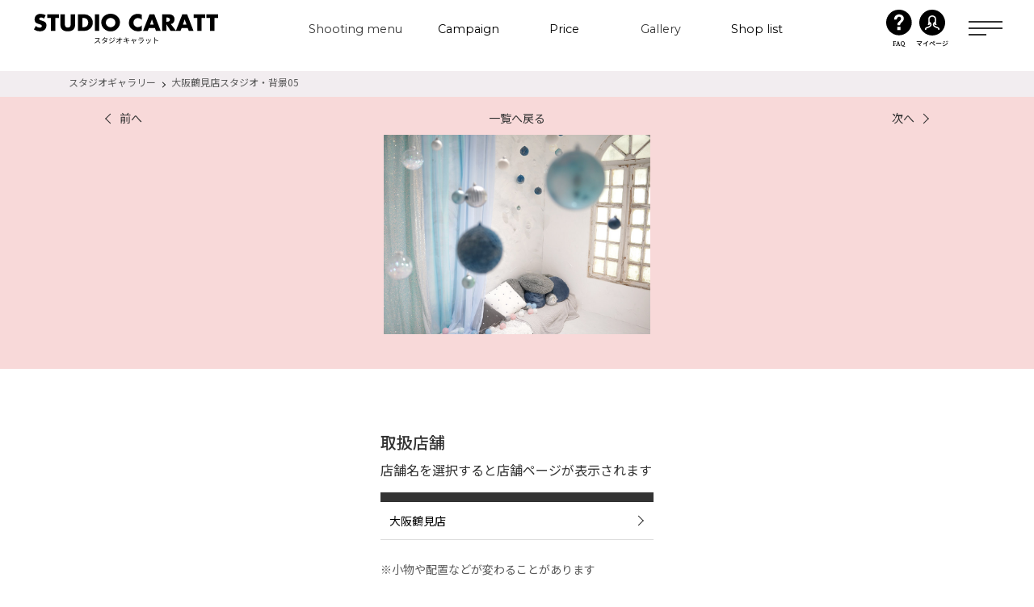

--- FILE ---
content_type: text/html; charset=UTF-8
request_url: https://www.caratt.jp/studio/75904/?pager=3&index=8
body_size: 20128
content:
<!DOCTYPE html>
<!--[if lt IE 7]><html class="no-js lt-ie9 lt-ie8 lt-ie7" prefix="og: http://ogp.me/ns#"><![endif]-->
<!--[if IE 7]><html class="no-js lt-ie9 lt-ie8" prefix="og: http://ogp.me/ns#"><![endif]-->
<!--[if IE 8]><html class="no-js lt-ie9" prefix="og: http://ogp.me/ns#"><![endif]-->
<!--[if gt IE 8]><!-->
<html class="no-js" prefix="og: http://ogp.me/ns#">
<!--<![endif]-->

<head>
  <meta http-equiv="Content-Type" content="text/html; charset=UTF-8">
  <meta name="format-detection" content="telephone=no">
  <meta name="viewport" content="width=device-width,initial-scale=1.0,maximum-scale=1.0,user-scalable=0">
  <!-- Google Tag Manager -->
  <script>
  (function(w, d, s, l, i) {
    w[l] = w[l] || [];
    w[l].push({
      'gtm.start': new Date().getTime(),
      event: 'gtm.js'
    });
    var f = d.getElementsByTagName(s)[0],
      j = d.createElement(s),
      dl = l != 'dataLayer' ? '&l=' + l : '';
    j.async = true;
    j.src = 'https://www.googletagmanager.com/gtm.js?id=' + i + dl;
    f.parentNode.insertBefore(j, f);
  })(window, document, 'script', 'dataLayer', 'GTM-KLLMRP');
  </script> <!-- End Google Tag Manager -->

  <meta http-equiv="X-UA-Compatible" content="IE=edge">
  <meta property="fb:admins" content="">
  <meta name="facebook-domain-verification" content="va9aey9801uombd1mbveia611ah1t5" />
  <meta name="robots" content="noindex" />
  <link rel="shortcut icon" href="https://www.caratt.jp/wp-content/themes/caratt/assets/images/global/favicon.ico">
  <link rel="apple-touch-icon" href="https://www.caratt.jp/wp-content/themes/caratt/assets/images/global/appletouch.png" />
    <script src="https://www.caratt.jp/wp-content/themes/caratt/assets/lib/modernizr.js"></script>
      <style>
/*global2.css*/
@charset "UTF-8";
@import url("https://fonts.googleapis.com/css?family=Yellowtail");
@import url("https://fonts.googleapis.com/css?family=Great+Vibes");
@import url("https://fonts.googleapis.com/css?family=Cormorant:400,600,700");
@import url("https://fonts.googleapis.com/css?family=Lato");

html,
body,
div,
span,
iframe,
h1,
h2,
h3,
a,
img,
ul,
li,
header,
nav,
section {
  margin: 0;
  padding: 0;
  border: 0;
  font-size: 100%;
  vertical-align: baseline
}

header,
nav,
section {
  display: block
}

body {
  line-height: 1
}

ul {
  list-style: none
}

html {
  font-size: 62.5%
}

body {
  -webkit-text-size-adjust: 100%;
  text-size-adjust: 100%;
  -webkit-font-smoothing: antialiased;
  -moz-osx-font-smoothing: grayscale;
  font-smoothing: antialiased;
  text-rendering: auto;
  font-family: "游ゴシック Medium", "Yu Gothic Medium", "游ゴシック体", YuGothic, "ヒラギノ角ゴ ProN W3", "Hiragino Kaku Gothic ProN", "メイリオ", Meiryo, sans-serif;
  font-weight: normal;
  color: #333;
  background-color: #fff;
  font-size: 14px;
  font-size: 1.4rem;
  line-height: 1;
  letter-spacing: .12em
}

body a {
  text-decoration: none;
  color: #000
}

body * {
  box-sizing: border-box
}

.swiper-wrapper {
  position: relative;
  width: 100%;
  height: 100%;
  z-index: 1;
  display: -webkit-box;
  display: -ms-flexbox;
  display: flex;
  box-sizing: content-box
}

.swiper-wrapper {
  -webkit-transform: translate3d(0, 0, 0);
  -ms-transform: translate3d(0, 0, 0);
  transform: translate3d(0, 0, 0)
}

.swiper-slide {
  -webkit-flex-shrink: 0;
  -ms-flex: 0 0 auto;
  -ms-flex-negative: 0;
  flex-shrink: 0;
  width: 100%;
  height: 100%;
  position: relative
}

button {
  margin: 0;
  padding: 0;
  background: 0;
  border: 0;
  border-radius: 0;
  outline: 0;
  -webkit-appearance: none;
  -moz-appearance: none;
  appearance: none;
  position: relative
}

/*renew22_style */
@import "https://fonts.googleapis.com/css2?family=Montserrat:wght@300;400;500;600;700&family=Fira+Sans+Condensed:wght@500&family=Noto+Sans+JP:wght@300;400;500;700;900&family=Noto+Serif+JP:wght@300;400;500;700;900&family=Quattrocento:wght@400;700&family=Zen+Kaku+Gothic+New:wght@500;700&display=swap";
@import "https://fonts.googleapis.com/css2?family=Montserrat:wght@300;400;500;600;700&family=Fira+Sans+Condensed:wght@500&family=Noto+Sans+JP:wght@300;400;500;700;900&family=Noto+Serif+JP:wght@300;400;500;700;900&family=Quattrocento:wght@400;700&family=Zen+Kaku+Gothic+New:wght@500;700&display=swap";

html,
body,
div,
span,
iframe,
h1,
h2,
h3,
h4,
p,
img,
dl,
dt,
dd,
ul,
li,
header,
nav,
section {
  padding: 0;
  margin: 0;
  font-size: 100%;
  vertical-align: baseline;
  background: transparent;
  border: 0;
  outline: 0
}

body {
  line-height: 1
}

header,
nav,
section {
  display: block
}

nav ul {
  list-style: none
}

a {
  padding: 0;
  margin: 0;
  font-size: 100%;
  vertical-align: baseline;
  background: transparent
}

html {
  font-size: 62.5%
}

.renew22,
header {
  font-family: "Quattrocento", "Montserrat", "Noto Sans JP", "Noto Serif JP", sans-serif, serif, "メイリオ"
}

[class^=renew22] * {
  box-sizing: border-box;
  line-height: 1;
  letter-spacing: 0
}

[class^=renew22] a {
  text-decoration: none
}

@media screen and (max-width:1024px) {
  [class^=renew22] .pc {
    display: none
  }
}

[class^=renew22] .sp {
  display: none
}

@media screen and (max-width:1024px) {
  [class^=renew22] .sp {
    display: block
  }
}

html :where(body) img {
  max-width: none
}

.renew22-header {
  position: fixed;
  top: 0;
  left: 0;
  z-index: 200;
  width: 100%;
  color: #333
}

.renew22-header__inner {
  position: relative;
  display: flex;
  align-items: center;
  justify-content: space-between;
  padding: 0 39px 0 42px;
  background-color: #f7f5f6
}

@media screen and (max-width:1024px) {
  .renew22-header__inner {
    align-items: flex-start;
    padding: 4.5333333333vw 4vw 2.1333333333vw 3.4666666667vw
  }
}

.renew22-header__navigationArea {
  display: flex;
  align-items: center
}

.renew22-header__logo {
  width: 228px
}

@media screen and (max-width:1024px) {
  .renew22-header__logo {
    width: 38.1333333333vw
  }
}

.renew22-header__navigation {
  display: flex;
  margin-left: 90px;
  font-size: 1.6rem;
  font-weight: 400;
  letter-spacing: .02em
}

.renew22-header__item {
  display: flex;
  align-items: center;
  height: 74px
}

.renew22-header__menuLink {
  position: relative;
  width: 9.3055555556vw;
  max-width: 134px;
  height: 1.7rem;
  overflow-y: hidden
}

.renew22-header__item:first-of-type .renew22-header__menuLink {
  width: 12.5vw;
  max-width: 200px
}

.renew22-header__menu {
  position: absolute;
  top: 100%;
  left: 0;
  display: block;
  width: 100%;
  height: 100%;
  font-family: "Montserrat", sans-serif;
  font-size: min(1.1111111111vw, 1.6rem);
  text-align: center
}

.renew22-header__menu--active {
  top: 0
}

.renew22-header__menuJp {
  position: absolute;
  top: -100%;
  left: 0;
  display: block;
  width: 100%;
  height: 100%;
  text-align: center
}

.renew22-header__myPage {
  display: block;
  height: 50px;
  text-align: center
}

.renew22-header__myPageBox {
  display: flex
}

.renew22-header__myPage img {
  width: 32px
}

.renew22-header__myPageText {
  display: block;
  margin-top: 3px;
  font-weight: 500;
  transform: scale(0.8)
}

.renew22-header__myPageText02 {
  display: block;
  margin-top: 3px;
  font-weight: bold;
  transform: scale(0.8)
}

.renew22-header__buttonArea {
  display: flex;
  align-items: center
}

.renew22-header__contactAreaPc,
.renew22-header__contactAreaSp {
  display: none
}

.renew22-header__hamburger {
  position: relative;
  width: 42px;
  height: 22px;
  margin-left: 20px
}

@media screen and (max-width:1024px) {
  .renew22-header__hamburger {
    width: 8.5333333333vw;
    height: 5.8666666667vw;
    margin-left: 0
  }
}

.renew22-header__hamburger::before,
.renew22-header__hamburger::after {
  position: absolute;
  top: 0;
  left: 0;
  display: inline-block;
  width: 100%;
  height: 2px;
  content: "";
  background-color: #333
}

.renew22-header__hamburger::after {
  top: 8px
}

@media screen and (max-width:1024px) {
  .renew22-header__hamburger::after {
    top: 2.1333333333vw
  }
}

.renew22-header__hamburgerBorder {
  position: absolute;
  top: 16px;
  left: 0;
  display: inline-block;
  width: 22px;
  height: 2px;
  background-color: #333
}

@media screen and (max-width:1024px) {
  .renew22-header__hamburgerBorder {
    top: 4.2666666667vw;
    width: 3.2vw
  }
}

.renew22-header__hamburgerNavigation {
  display: none
}

.renew22-hamburgerNavigation {
  height: calc(100vh - 72px);
  padding: 142px 0 106px;
  color: #333;
  background-color: #fff
}

@media screen and (max-width:1024px) {
  .renew22-hamburgerNavigation {
    height: auto;
    padding: 18.4vw 0 0
  }
}

.renew22-hamburgerNavigation__inner {
  display: flex;
  justify-content: space-between;
  width: 98%;
  max-width: 1176px;
  margin: 0 auto;
  font-size: 1.6rem;
  font-weight: 400;
  letter-spacing: 0
}

@media screen and (max-width:1024px) {
  .renew22-hamburgerNavigation__inner {
    flex-direction: column;
    width: 100%;
    font-size: 4.2666666667vw
  }
}

.renew22-hamburgerNavigation__buttonArea {
  padding-bottom: 6.6666666667vw
}

.renew22-hamburgerNavigation__button {
  text-align: center
}

.renew22-hamburgerNavigation__button:not(:first-of-type) {
  margin-top: 13px
}

.renew22-hamburgerNavigation__list {
  width: 26.1111111111vw;
  max-width: 376px
}

@media screen and (max-width:1024px) {
  .renew22-hamburgerNavigation__list {
    display: flex;
    flex-direction: column;
    width: 100%;
    max-width: none
  }
}

@media screen and (max-width:1024px) {
  .renew22-hamburgerNavigation__list:last-of-type {
    border-bottom: 1px solid #ddd
  }
}

.renew22-hamburgerNavigation__item {
  padding: 23px 15px 21px;
  border-top: 1px solid #ddd
}

@media screen and (max-width:1024px) {
  .renew22-hamburgerNavigation__item {
    padding: 4.8vw 4vw
  }
}

.renew22-hamburgerNavigation__item:last-of-type {
  border-bottom: 1px solid #ddd
}

@media screen and (max-width:1024px) {
  .renew22-hamburgerNavigation__item:last-of-type {
    border-bottom: none
  }
}

.renew22-hamburgerNavigation__link {
  position: relative;
  display: block;
  width: 100%;
  font-family: "Noto Sans JP", "メイリオ", sans-serif;
  font-size: 1.6rem;
  text-align: left
}

@media screen and (max-width:1024px) {
  .renew22-hamburgerNavigation__link {
    font-size: 4.2666666667vw
  }
}

.renew22-hamburgerNavigation__link::after {
  position: absolute;
  top: 50%;
  right: .3472222222vw;
  display: inline-block;
  width: 8px;
  height: 8px;
  content: "";
  transform: translateY(-50%) rotate(45deg);
  border-top: 1px solid #333;
  border-right: 1px solid #333
}

@media screen and (max-width:1024px) {
  .renew22-hamburgerNavigation__link::after {
    right: 4.8vw;
    width: 2.1333333333vw;
    height: 2.1333333333vw
  }
}

.renew22-hamburgerNavigation__link--plus::after,
.renew22-hamburgerNavigation__link--plus::before {
  position: absolute;
  top: 50%;
  right: .4166666667vw;
  display: inline-block;
  width: 1px;
  height: 12px;
  content: "";
  background-color: #333;
  border: none;
  transform: translateY(-50%)
}

@media screen and (max-width:1024px) {

  .renew22-hamburgerNavigation__link--plus::after,
  .renew22-hamburgerNavigation__link--plus::before {
    right: 5.0666666667vw;
    height: 3.2vw
  }
}

.renew22-hamburgerNavigation__link--plus::after {
  transform: translateY(-50%) rotate(90deg)
}

.renew22-hamburgerNavigation__subList {
  display: none;
  flex-wrap: wrap;
  justify-content: space-between;
  margin-top: 23px
}

@media screen and (max-width:1024px) {
  .renew22-hamburgerNavigation__subList {
    padding-bottom: 4.8vw;
    margin-top: 8.2666666667vw
  }
}

.renew22-hamburgerNavigation__subItem {
  width: 47%;
  padding-bottom: 7px;
  padding-left: 2px;
  font-family: "Noto Sans JP", "メイリオ", sans-serif;
  font-size: 1.3rem;
  line-height: 1.2307692308;
  letter-spacing: 0;
  border-bottom: 1px solid #ddd
}

@media screen and (max-width:1024px) {
  .renew22-hamburgerNavigation__subItem {
    padding-bottom: 1.8666666667vw;
    padding-left: .5333333333vw;
    font-size: 3.4666666667vw
  }
}

.renew22-hamburgerNavigation__subItem:nth-of-type(n+3) {
  margin-top: 18px
}

@media screen and (max-width:1024px) {
  .renew22-hamburgerNavigation__subItem:nth-of-type(n+3) {
    margin-top: 5.3333333333vw
  }
}

.renew22-headerNavigation {
  position: absolute;
  top: 74px;
  left: 50%;
  display: none;
  width: 88.8888888889vw;
  max-width: 1280px;
  padding: 68px 52px 58px;
  margin: 0 auto;
  font-size: 1.4rem;
  color: #333;
  letter-spacing: 0;
  background-color: #fff;
  border-radius: 25px;
  box-shadow: 0 3px 25px rgba(0, 0, 0, .16);
  transform: translateX(-50%)
}

.renew22-headerNavigation--gallery {
  width: 81.9444444444vw;
  max-width: 1180px;
  padding: 51px 49px 52px
}

.renew22-headerNavigation__list {
  display: flex;
  flex-wrap: wrap
}

.renew22-headerNavigation__item {
  width: 19.0476190476%;
  max-width: 224px;
  padding-bottom: 8px;
  margin-left: 1.1904761905%;
  border-bottom: 1px solid #333
}

.renew22-headerNavigation__item:nth-of-type(n+6) {
  margin-top: 50px
}

.renew22-headerNavigation__item:nth-of-type(5n+1),
.renew22-headerNavigation__item:first-of-type {
  margin-left: 0
}

.renew22-headerNavigation__item--gallery {
  width: 20.7024029575%;
  max-width: 224px
}

.renew22-headerNavigation__item--gallery:not(:first-of-type) {
  margin-left: 3.696857671%
}

.renew22-headerNavigation__text {
  position: relative;
  display: inline-block;
  width: 100%;
  padding-right: 15px
}

.renew22-headerNavigation__text::before {
  position: absolute;
  top: 5px;
  right: 5px;
  display: inline-block;
  width: 5%;
  max-width: 12px;
  height: 2px;
  content: "";
  background-color: #333
}

.renew22-headerNavigation__text::after {
  position: absolute;
  top: 3px;
  right: 5px;
  display: inline-block;
  width: 5px;
  height: 5px;
  content: "";
  border-top: 1px solid #333;
  border-right: 1px solid #333;
  transform: rotate(45deg)
}

.renew22-headerNavigation__image {
  width: 100%;
  padding-bottom: 14px
}

.renew22-ctaButton {
  position: relative;
  display: inline-block;
  width: 254px;
  height: 48px;
  font-family: "Noto Sans JP", "メイリオ", sans-serif;
  font-size: 1.6rem;
  font-weight: 500;
  color: #fff;
  background: linear-gradient(90deg, #fa866b 0%, #f8566f 100%);
  border-radius: 24px
}

@media screen and (max-width:1024px) {
  .renew22-ctaButton {
    width: 74.4vw;
    height: 12.8vw;
    font-size: 4.2666666667vw;
    border-radius: 6.4vw
  }
}

.renew22-ctaButton::before {
  position: absolute;
  top: 0;
  left: 0;
  width: 100%;
  height: 100%;
  content: "";
  background: linear-gradient(90deg, #ed2371 0%, #fa542d 100%);
  border-radius: 24px;
  opacity: 0
}

@media screen and (max-width:1024px) {
  .renew22-ctaButton::before {
    border-radius: 6.4vw
  }
}

.renew22-ctaButton--myPage {
  color: #333;
  background: #fff;
  border: 1px solid #333
}

.renew22-ctaButton__image {
  position: absolute;
  top: 50%;
  left: 8%;
  transform: translateY(-50%)
}

@media screen and (max-width:1024px) {
  .renew22-ctaButton__image {
    left: 7%;
    width: 5.3333333333vw
  }
}

.renew22-ctaButton__text {
  position: absolute;
  top: 50%;
  left: 26%;
  transform: translateY(-50%)
}

@media screen and (max-width:1024px) {
  .renew22-ctaButton__text {
    left: 35%
  }
}

.renew22-ctaButton__note {
  position: absolute;
  top: 50%;
  right: 19%;
  font-size: 1rem;
  transform: translateY(-50%)
}

@media screen and (max-width:1024px) {
  .renew22-ctaButton__note {
    right: 13%;
    font-size: 2.6666666667vw
  }
}

.renew22-ctaButton--followingButton {
  width: 245px;
  height: 74px;
  letter-spacing: 0;
  border-radius: 37px
}

@media screen and (max-width:1024px) {
  .renew22-ctaButton--followingButton {
    width: 44vw;
    height: 13.3333333333vw;
    border-radius: 9.8666666667vw
  }
}

.renew22-ctaButton--followingButton::before {
  border-radius: 37px
}

@media screen and (max-width:1024px) {
  .renew22-ctaButton--followingButton::before {
    border-radius: 9.8666666667vw
  }
}

.renew22-ctaButton--followingButton .renew22-ctaButton__image {
  left: 34px;
  width: 34px
}

@media screen and (max-width:1024px) {
  .renew22-ctaButton--followingButton .renew22-ctaButton__image {
    left: 6.1333333333vw;
    width: 6.4vw
  }
}

.renew22-ctaButton--followingButton .renew22-ctaButton__text {
  top: auto;
  bottom: 7px;
  left: 90px;
  font-size: 2rem
}

@media screen and (max-width:1024px) {
  .renew22-ctaButton--followingButton .renew22-ctaButton__text {
    bottom: 1.0666666667vw;
    left: 17.8666666667vw;
    font-size: 3.7333333333vw
  }
}

.renew22-ctaButton--followingButton .renew22-ctaButton__note {
  top: 23px;
  left: 90px;
  font-size: 1.5rem
}

@media screen and (max-width:1024px) {
  .renew22-ctaButton--followingButton .renew22-ctaButton__note {
    top: 4.2666666667vw;
    left: 17.8666666667vw;
    font-size: 2.6666666667vw
  }
}

.renew22-ctaButton--tel {
  background: #333
}

.renew22-ctaButton--tel .renew22-ctaButton__text {
  left: 18%
}

.renew22-footer__logoImage {
  width: 19.1666666667vw;
  max-width: 276px
}

@media screen and (max-width:1024px) {
  .renew22-footer__logoImage {
    width: 60vw;
    max-width: none
  }
}

.renew22-footerLogo__image {
  width: 100%
}

@media screen and (max-width:1024px) {
  .renew22-footerSns__image {
    width: 8.2666666667vw
  }
}

.renew22-underlineLink {
  position: relative;
  width: 21.0416666667vw;
  max-width: 303px;
  padding-bottom: 4px;
  font-family: "Noto Sans JP", "メイリオ", sans-serif;
  font-size: 1.6rem;
  font-weight: 500;
  line-height: 2;
  color: #333;
  text-align: left;
  border-bottom: 1px solid #333
}

@media screen and (max-width:1024px) {
  .renew22-underlineLink {
    width: 100%;
    max-width: none;
    padding-bottom: 1.8666666667vw;
    font-size: 4vw
  }
}

.renew22-underlineLink::before,
.renew22-underlineLink::after {
  position: absolute;
  content: ""
}

.renew22-underlineLink::before {
  top: 44%;
  right: 0;
  width: 28px;
  height: 1px;
  min-height: 1px;
  background: #333
}

@media screen and (max-width:1024px) {
  .renew22-underlineLink::before {
    top: 35%;
    right: 0;
    width: 4.8vw;
    height: .2666666667vw
  }
}

.renew22-underlineLink::after {
  top: 38%;
  right: 0;
  width: 4px;
  height: 4px;
  border-top: 1px solid #333;
  border-right: 1px solid #333;
  transform: rotate(45deg)
}

@media screen and (max-width:1024px) {
  .renew22-underlineLink::after {
    top: 30%;
    right: 0;
    width: 1.0666666667vw;
    height: 1.0666666667vw;
    border-top: .2666666667vw solid #333;
    border-right: .2666666667vw solid #333
  }
}

.renew22-underlineLink__text {
  letter-spacing: 0
}

.renew22-underlineLink__arrow {
  position: relative;
  display: inline-block;
  height: 16px
}

@media screen and (max-width:1024px) {
  .renew22-underlineLink__arrow {
    height: 4.2666666667vw;
    margin-left: 32vw
  }
}

.renew22-transitionLink {
  position: relative;
  width: 200px;
  font-family: "Montserrat", sans-serif;
  font-size: 1.6rem;
  font-weight: 500;
  line-height: 1;
  color: #333;
  text-align: left;
  letter-spacing: 0
}

@media screen and (max-width:1024px) {
  .renew22-transitionLink {
    width: 50.6666666667vw;
    font-size: 4.2666666667vw
  }
}

.renew22-transitionLink__line {
  position: absolute;
  top: 50%;
  right: 20px;
  display: inline-block;
  width: 75px;
  padding: 4px 0;
  background-color: transparent;
  transform: translateY(-50%)
}

@media screen and (max-width:1024px) {
  .renew22-transitionLink__line {
    right: 2.6666666667vw;
    width: 20vw;
    padding: .8vw 0
  }
}

.renew22-transitionLink__line::before {
  position: absolute;
  top: 50%;
  right: 0;
  display: inline-block;
  width: 100%;
  height: 1px;
  content: "";
  background-color: #707070;
  transform: translateY(-50%)
}

@media screen and (max-width:1024px) {
  .renew22-transitionLink__line::before {
    width: 20vw
  }
}

.renew22-transitionLink::before {
  position: absolute;
  top: 50%;
  right: 9px;
  display: inline-block;
  width: 20px;
  height: 20px;
  content: "";
  border: 1px solid #707070;
  border-left: none;
  border-radius: 50%;
  transform: translateY(-50%)
}

@media screen and (max-width:1024px) {
  .renew22-transitionLink::before {
    right: 0;
    width: 5.3333333333vw;
    height: 5.3333333333vw
  }
}

.renew22-pickUp__titleImage {
  position: absolute;
  top: -3.3333333333vw;
  width: 13.9583333333vw;
  max-width: 201px
}

@media screen and (max-width:1024px) {
  .renew22-pickUp__titleImage {
    top: -8.5333333333vw;
    left: 0;
    width: 33.3333333333vw;
    max-width: none
  }
}

.renew22-pickUpMedia .renew22-pickUpMedia__container .renew22-pickUpMedia__image {
  width: 20.8333333333vw;
  max-width: 300px;
  height: 11.7361111111vw;
  max-height: 169px;
  -o-object-fit: cover;
  object-fit: cover
}

@media screen and (max-width:1024px) {
  .renew22-pickUpMedia .renew22-pickUpMedia__container .renew22-pickUpMedia__image {
    width: 100%;
    max-width: none;
    height: auto;
    max-height: none
  }
}

.renew22-smallMedia__image {
  width: 10.9027777778vw;
  max-width: 157px;
  height: 6.1111111111vw;
  max-height: 88px;
  -o-object-fit: cover;
  object-fit: cover
}

@media screen and (max-width:1024px) {
  .renew22-smallMedia__image {
    width: 34.1333333333vw;
    max-width: none;
    height: 19.2vw;
    max-height: none
  }
}

.renew22-followingButton {
  position: fixed;
  right: 0;
  bottom: 0;
  z-index: 10;
  font-size: 1.7rem;
  visibility: hidden;
  opacity: 0
}

.renew22-followingButton__content {
  display: flex;
  align-items: center;
  justify-content: space-between;
  width: 375px;
  padding: 14px 28px 13px 14px;
  letter-spacing: 0;
  background-color: #fff;
  border-radius: 52px 0 0 52px
}

@media screen and (max-width:1024px) {
  .renew22-followingButton__content {
    width: 100vw;
    padding: 1.3333333333vw 6.4vw 6.4vw;
    font-size: 3.2vw;
    border-radius: 0
  }
}

.renew22-followingButton__link {
  display: flex;
  flex-direction: column;
  align-items: center
}

.renew22-followingButton__link--tel {
  display: none
}

@media screen and (max-width:1024px) {
  .renew22-followingButton__link--tel {
    display: flex
  }
}

.renew22-followingButton__image {
  width: 25px
}

@media screen and (max-width:1024px) {
  .renew22-followingButton__image {
    width: 4.5333333333vw
  }
}

.renew22-followingButton__text {
  margin-top: 15px
}

@media screen and (max-width:1024px) {
  .renew22-followingButton__text {
    margin-top: 3.2vw
  }
}

.renew22-shootingMenu--shichigosan .renew22-shootingMv__sectionContainer::before {
  background: linear-gradient(to right, #f8eed9 0%, #facfcf 100%)
}

.renew22-shootingMv {
  padding: 153px 0 54px;
  background-color: #f7f5f6
}

@media screen and (max-width:1024px) {
  .renew22-shootingMv {
    padding: 13.8666666667vw 0 8.8vw
  }
}

.renew22-shootingMv__sectionContainer {
  display: flex;
  align-items: flex-start;
  justify-content: space-between;
  width: 100%;
  max-width: 1440px;
  margin: 0 auto
}

.renew22-shootingMv__sectionContainer::before {
  position: absolute;
  top: 90px;
  right: 0;
  width: 95.8333333333vw;
  height: 468px;
  content: "";
  background: linear-gradient(to right, #f8eed9 0%, #facfcf 100%)
}

@media screen and (max-width:1024px) {
  .renew22-shootingMv__sectionContainer::before {
    top: 2.9333333333vw;
    width: 95.7333333333vw;
    height: 92vw
  }
}

@media screen and (max-width:1024px) {
  .renew22-shootingMv__sectionContainer {
    position: relative;
    flex-direction: column-reverse;
    align-items: center;
    max-width: none;
    padding-left: 0
  }
}

.renew22-shootingMv__text {
  z-index: 10;
  display: flex;
  width: 43.0555555556vw;
  max-width: 620px
}

@media screen and (max-width:1024px) {
  .renew22-shootingMv__text {
    position: relative;
    width: 91.4666666667vw;
    max-width: none;
    margin: 0 auto
  }
}

@media screen and (max-width:1024px) {
  .renew22-shootingMv__imgWrapper {
    width: 100%;
    margin-top: 5.8666666667vw
  }
}

.renew22-shootingMv__img {
  position: relative;
  z-index: 10;
  width: 53.1944444444vw;
  max-width: 766px;
  overflow: hidden
}

@media screen and (max-width:1024px) {
  .renew22-shootingMv__img {
    width: 82.1333333333vw;
    margin-left: auto
  }
}

.renew22-shootingMv__imgContainer {
  padding-bottom: 34px;
  margin: 0;
  overflow: visible
}

@media screen and (max-width:1024px) {
  .renew22-shootingMv__imgContainer {
    max-width: none;
    padding-bottom: 8vw
  }
}

.renew22-shootingMv__ruby {
  margin: 24px 0 0 95px;
  font-family: "Quattrocento", serif;
  font-size: 16px;
  font-weight: 700;
  letter-spacing: 0;
  -ms-writing-mode: tb-rl;
  writing-mode: vertical-rl
}

@media screen and (max-width:1024px) {
  .renew22-shootingMv__ruby {
    position: absolute;
    top: -91.4666666667vw;
    left: 4.2666666667vw;
    margin: 0;
    font-size: 3.2vw
  }
}

.renew22-shootingMv__title {
  margin-left: 46px;
  font-family: "Noto Serif JP", serif;
  font-size: 54px;
  font-weight: 400
}

@media screen and (max-width:1024px) {
  .renew22-shootingMv__title {
    margin-left: 0;
    font-size: 14.4vw
  }
}

.renew22-shootingMv__titleTitle {
  margin-top: 12px;
  font-weight: 400
}

@media screen and (max-width:1024px) {
  .renew22-shootingMv__titleTitle {
    z-index: 10;
    margin-top: 15.7333333333vw;
    font-family: "Noto Serif JP", serif;
    font-size: 7.4666666667vw
  }
}

.renew22-shootingMv__titleSubTitle {
  margin-top: 41px;
  font-size: 36px;
  font-weight: 500;
  letter-spacing: .05em
}

@media screen and (max-width:1024px) {
  .renew22-shootingMv__titleSubTitle {
    margin-top: 14.4vw;
    font-size: 6.4vw;
    letter-spacing: 0
  }
}

.renew22-shootingMv__appendix {
  margin-top: 28px;
  font-family: "Noto Sans JP", "メイリオ", sans-serif;
  font-weight: 400
}

@media screen and (max-width:1024px) {
  .renew22-shootingMv__appendix {
    margin-top: 6.4vw
  }
}

.renew22-shootingMv__appendixText {
  display: -webkit-box;
  margin-top: 32px;
  overflow: hidden;
  font-size: 1.6rem;
  line-height: 2;
  text-overflow: ellipsis;
  -webkit-line-clamp: 3;
  -webkit-box-orient: vertical;
  letter-spacing: 0
}

@media screen and (max-width:1024px) {
  .renew22-shootingMv__appendixText {
    margin-top: 0;
    font-size: 4.2666666667vw
  }
}

.renew22-shootingMv__appendixText:first-child {
  margin-top: 0
}

.renew22-shootingMv__imgSlide {
  display: flex
}

.renew22-shootingMv__imgSlideImg {
  width: 28.3333333333vw;
  -o-object-fit: cover;
  object-fit: cover
}

@media screen and (max-width:1024px) {
  .renew22-shootingMv__imgSlideImg {
    width: 70.1333333333vw;
    max-width: none
  }
}

.renew22-shootingMv__buttonWrapper {
  position: absolute;
  right: 10.3133159269%;
  bottom: 0;
  display: flex;
  align-items: center;
  justify-content: space-between;
  width: 83px;
  height: 11px;
  margin: 1.3888888889vw 0 0 42.2222222222vw
}

@media screen and (max-width:1024px) {
  .renew22-shootingMv__buttonWrapper {
    right: auto;
    left: 0;
    width: 20.5333333333vw;
    height: 2.9333333333vw;
    margin: 5.3333333333vw 0 0 0
  }
}

.renew22-shootingMv__prevButton,
.renew22-shootingMv__nextButton {
  width: 27px;
  height: 11px;
  margin: 0
}

@media screen and (max-width:1024px) {

  .renew22-shootingMv__prevButton,
  .renew22-shootingMv__nextButton {
    width: 7.2vw;
    height: 1.8666666667vw
  }
}

.renew22-shootingMv__prevButton {
  background: url(../images/renew22/common/pick-up/prevArrow.svg) no-repeat center center/contain
}

.renew22-shootingMv__nextButton {
  background: url(../images/renew22/common/pick-up/nextArrow.svg) no-repeat center center/contain
}

.renew22-shootingMv__border {
  width: 1px;
  height: 11px;
  background: url(../images/renew22/common/pick-up/border.svg) no-repeat center center/contain
}

@media screen and (max-width:1024px) {
  .renew22-shootingMv__border {
    height: 2.9333333333vw
  }
}

.renew22-shootingMv .swiper-wrapper {
  padding: 0
}

.renew22-shootingMv__imgSlide .renew22-shootingMv__imgSlideItem .renew22-shootingMv__imgSlideImg {
  height: 33.75vw;
  max-height: 486px
}

@media screen and (max-width:1024px) {
  .renew22-shootingMv__imgSlide .renew22-shootingMv__imgSlideItem .renew22-shootingMv__imgSlideImg {
    height: 83.7333333333vw;
    max-height: none
  }
}

.renew22-shootingMovie {
  background-color: #f2edf0
}

.renew22-shootingMovie__content {
  padding: 42px 0
}

@media screen and (max-width:1024px) {
  .renew22-shootingMovie__content {
    padding: 6.4vw 0
  }
}

.renew22-shootingMovie__video {
  display: block;
  width: 564px;
  margin: 0 auto
}

@media screen and (max-width:1024px) {
  .renew22-shootingMovie__video {
    width: 91.4666666667vw
  }
}

.renew22-shootingNavLink__icon {
  width: 1.1111111111vw;
  max-width: 16px;
  margin-right: 5px
}

@media screen and (max-width:1024px) {
  .renew22-shootingNavLink__icon {
    width: 4.2666666667vw;
    max-width: none;
    margin-right: .8vw
  }
}

@media screen and (max-width:1024px) {
  .renew22-shootingPoint__textParagraphImg {
    width: 100%
  }
}

.renew22-shootingPoint__imgImg {
  width: 100%
}

.renew22-shootingPlan__cardImageImg {
  width: 100%
}

.renew22-shootingPlan__bannerBanner {
  width: 100%
}

.renew22-shootingExamplePlan__img {
  width: 343px
}

@media screen and (max-width:1024px) {
  .renew22-shootingExamplePlan__img {
    width: 100%
  }
}

.renew22-shootingExamplePlan__plus {
  width: 48px
}

@media screen and (max-width:1024px) {
  .renew22-shootingExamplePlan__plus {
    width: 8.5333333333vw;
    margin: 2.6666666667vw auto
  }
}

.renew22-shootingGalleryMedia__image {
  width: 100%;
  height: auto
}

.renew22-shootingRecommendMedia__image {
  width: 100%;
  height: auto
}

.renew22-shootingRecommendMedia__imageWrapper {
  overflow: hidden
}

.renew22-shootingTitle__titleBorderImg {
  display: block;
  width: 100%
}

.renew22-shootingCampaignPlan__image {
  width: auto;
  max-width: 100%;
  height: auto;
  -o-object-fit: contain;
  object-fit: contain
}

.renew22-shootingCampaignPlan__content {
  margin-top: 20px
}

@media screen and (max-width:1024px) {
  .renew22-shootingCampaignPlan__content {
    margin-top: 3.7333333333vw
  }
}

.renew22-faqSection__titleArea {
  text-align: center
}

.renew22-faqSection__subTitle {
  margin-top: 20px;
  font-family: "Quattrocento", serif;
  font-size: 20px;
  letter-spacing: .06em
}

@media screen and (max-width:1024px) {
  .renew22-faqSection__subTitle {
    margin-top: 0;
    font-size: 4.2666666667vw
  }
}

.renew22-faqSection__title {
  margin-top: 24px;
  font-family: "Noto Serif JP", serif;
  font-size: 42px;
  font-weight: normal;
  letter-spacing: .05em
}

@media screen and (max-width:1024px) {
  .renew22-faqSection__title {
    margin-top: 2.1333333333vw;
    font-size: 6.4vw;
    letter-spacing: 0
  }
}

.renew22-faqSection__titleBorder {
  width: 292px;
  margin: 18px auto 0
}

@media screen and (max-width:1024px) {
  .renew22-faqSection__titleBorder {
    width: 68.8vw;
    margin: 4.8vw auto 0
  }
}

.renew22-campaignDetailRecommended__imageArea,
.renew22-campaignDetailPlan__imageArea {
  position: relative;
  overflow: hidden
}

.renew22-campaignDetailRecommended__imageArea .swiper-wrapper,
.renew22-campaignDetailPlan__imageArea .swiper-wrapper {
  padding: 0
}

.renew22-campaignDetailRecommended__button,
.renew22-campaignDetailPlan__swiperButton {
  position: absolute;
  top: 50%;
  z-index: 10;
  width: 32px;
  height: 40px;
  background-color: #707070;
  border-radius: 0 50px 50px 0;
  transform: translateY(-50%)
}

@media screen and (max-width:1024px) {

  .renew22-campaignDetailRecommended__button,
  .renew22-campaignDetailPlan__swiperButton {
    top: 36%;
    width: 8.5333333333vw;
    height: 10.6666666667vw;
    border-radius: 0 13.3333333333vw 13.3333333333vw 0;
    transform: none
  }
}

.renew22-campaignDetailRecommended__button::before,
.renew22-campaignDetailPlan__swiperButton::before {
  position: absolute;
  top: 50%;
  left: 10px;
  display: inline-block;
  width: 12px;
  height: 12px;
  content: "";
  border-top: 2px solid #fff;
  border-left: 2px solid #fff;
  transform: translateY(-50%) rotate(-45deg)
}

@media screen and (max-width:1024px) {

  .renew22-campaignDetailRecommended__button::before,
  .renew22-campaignDetailPlan__swiperButton::before {
    left: 26%;
    width: 2.1333333333vw;
    height: 2.1333333333vw;
    border-top: .5333333333vw solid #fff;
    border-left: .5333333333vw solid #fff
  }
}

.renew22-campaignDetailRecommended__button--next,
.renew22-campaignDetailPlan__swiperButton--next {
  right: 0;
  border-radius: 50px 0 0 50px
}

@media screen and (max-width:1024px) {

  .renew22-campaignDetailRecommended__button--next,
  .renew22-campaignDetailPlan__swiperButton--next {
    border-radius: 13.3333333333vw 0 0 13.3333333333vw
  }
}

.renew22-campaignDetailRecommended__button--next::before,
.renew22-campaignDetailPlan__swiperButton--next::before {
  transform: translateY(-50%) rotate(135deg)
}

@media screen and (max-width:1024px) {

  .renew22-campaignDetailRecommended__button--next::before,
  .renew22-campaignDetailPlan__swiperButton--next::before {
    left: 44%
  }
}

.renew22-campaignDetailRecommended__dots,
.renew22-campaignDetailPlan__dots {
  position: static;
  margin-top: 13px;
  text-align: center
}

.renew22-campaignDetailRecommended,
.renew22-campaignDetailPlan__section,
.renew22-campaignDetailPrivilege {
  padding: 5.7142857143% 10.2040816327%;
  background-color: #fff;
  border-radius: 16px
}

@media screen and (max-width:1024px) {

  .renew22-campaignDetailRecommended,
  .renew22-campaignDetailPlan__section,
  .renew22-campaignDetailPrivilege {
    padding: 10.1333333333vw 4.2666666667vw 8.5333333333vw 4vw;
    border-radius: 4.2666666667vw
  }
}

.renew22-campaignDetailRecommended__inner,
.renew22-campaignDetailPrivilege__inner {
  width: 41.6666666667vw;
  max-width: 600px;
  margin: 0 auto;
  text-align: center
}

@media screen and (max-width:1024px) {

  .renew22-campaignDetailRecommended__inner,
  .renew22-campaignDetailPrivilege__inner {
    width: 100%;
    max-width: none
  }
}

.renew22-campaignDetailRecommended__title,
.renew22-campaignDetailOption__title,
.renew22-campaignDetailPlan__title,
.renew22-campaignDetailPrivilege__title {
  font-family: "Noto Serif JP", serif;
  font-size: 3.6rem;
  font-weight: 500
}

@media screen and (max-width:1024px) {

  .renew22-campaignDetailRecommended__title,
  .renew22-campaignDetailOption__title,
  .renew22-campaignDetailPlan__title,
  .renew22-campaignDetailPrivilege__title {
    font-size: 7.4666666667vw
  }
}

.renew22-campaignDetailRecommended__bannerArea {
  margin-top: 39px
}

@media screen and (max-width:1024px) {
  .renew22-campaignDetailRecommended__bannerArea {
    margin-top: 5.8666666667vw
  }
}

.renew22-campaignDetailRecommended__banner {
  width: 100%
}

.renew22-campaignDetailRecommended__text,
.renew22-campaignDetailOption__lead,
.renew22-campaignDetailPrivilege__text {
  margin-top: 27px;
  font-size: 1.6rem
}

@media screen and (max-width:1024px) {

  .renew22-campaignDetailRecommended__text,
  .renew22-campaignDetailOption__lead,
  .renew22-campaignDetailPrivilege__text {
    margin-top: 1.6vw;
    font-size: 4.2666666667vw;
    line-height: 1.5;
    text-align: left
  }
}

.renew22-campaignDetailRecommended__imageArea {
  margin-top: 42px
}

@media screen and (max-width:1024px) {
  .renew22-campaignDetailRecommended__imageArea {
    margin-top: 5.8666666667vw
  }
}

.renew22-campaignDetailRecommended__button {
  top: 37%;
  width: 48px;
  height: 60px;
  transform: none
}

@media screen and (max-width:1024px) {
  .renew22-campaignDetailRecommended__button {
    top: 34%;
    width: 8.5333333333vw;
    height: 10.6666666667vw
  }
}

@media screen and (min-width:1025px) {
  .renew22-campaignDetailRecommended__button::before {
    left: 24%;
    width: 15px;
    height: 15px
  }
}

.renew22-campaignDetailRecommended__button--next::before {
  left: 38%
}

.renew22-campaignDetailRecommended__dots {
  margin-top: 22px
}

@media screen and (max-width:1024px) {
  .renew22-campaignDetailRecommended__dots {
    margin-top: 3.4666666667vw
  }
}

.renew22-campaignDetailRecommended__linkArea {
  margin-top: 32px
}

@media screen and (max-width:1024px) {
  .renew22-campaignDetailRecommended__linkArea {
    margin-top: 4.2666666667vw
  }
}

.renew22-campaignDetailRecommended__link {
  display: inline-block;
  width: 305px
}

@media screen and (max-width:1024px) {
  .renew22-campaignDetailRecommended__link {
    width: 82.9333333333vw
  }
}

@media screen and (min-width:1025px) {
  .renew22-campaignDetailPrivilege {
    padding-bottom: 46px
  }
}

@media screen and (max-width:1024px) {
  .renew22-campaignDetailPrivilege {
    padding-top: 8.8vw
  }
}

@media screen and (min-width:1025px) {
  .renew22-campaignDetailPrivilege__inner {
    width: 54.1666666667vw;
    max-width: 780px
  }
}

@media screen and (max-width:1024px) {
  .renew22-campaignDetailPrivilege__title {
    line-height: 1.5
  }
}

.renew22-campaignDetailPrivilege__text {
  margin-top: 29px
}

@media screen and (max-width:1024px) {
  .renew22-campaignDetailPrivilege__text {
    margin-top: 4.2666666667vw
  }
}

.renew22-campaignDetailPrivilege__periodArea {
  margin-top: 18px
}

@media screen and (max-width:1024px) {
  .renew22-campaignDetailPrivilege__periodArea {
    margin-top: 3.7333333333vw
  }
}

.renew22-campaignDetailPrivilege__period {
  padding: 11px 0;
  font-family: "Noto Sans JP", "メイリオ", sans-serif;
  font-size: 1.8rem;
  font-weight: 500;
  background-color: #f8d9d9;
  border-radius: 16px 16px 0 0
}

@media screen and (max-width:1024px) {
  .renew22-campaignDetailPrivilege__period {
    padding: 4vw 0;
    font-size: 4.2666666667vw;
    border-radius: 2.1333333333vw 2.1333333333vw 0 0
  }
}

.renew22-campaignDetailPrivilege__periodContent {
  display: flex;
  align-items: center;
  justify-content: space-between;
  background-color: #fff8f8
}

@media screen and (max-width:1024px) {
  .renew22-campaignDetailPrivilege__periodContent {
    flex-direction: column
  }
}

.renew22-campaignDetailPrivilege__periodImageArea {
  width: 25.641025641%
}

@media screen and (max-width:1024px) {
  .renew22-campaignDetailPrivilege__periodImageArea {
    width: 82.9333333333vw
  }
}

.renew22-campaignDetailPrivilege__periodImage {
  width: 100%
}

.renew22-campaignDetailPrivilege__periodText {
  padding: 0 11.5384615385%;
  font-size: 1.6rem;
  font-weight: 500;
  line-height: 1.5;
  text-align: left;
  word-wrap: break-word;
  overflow-wrap: break-word
}

@media screen and (max-width:1024px) {
  .renew22-campaignDetailPrivilege__periodText {
    padding: 4.8vw 4.5333333333vw 3.7333333333vw;
    font-size: 4.2666666667vw
  }
}

.renew22-campaignDetailPrivilege__bannerText {
  margin-top: 4px;
  font-family: "Noto Sans JP", "メイリオ", sans-serif;
  font-size: 1.4rem;
  line-height: 1.5;
  text-align: left
}

@media screen and (max-width:1024px) {
  .renew22-campaignDetailPrivilege__bannerText {
    margin-top: .8vw;
    font-size: 3.7333333333vw
  }
}

.renew22-campaignDetailPrivilege__bannerText--circle::before {
  padding-right: .3em;
  font-size: 1.2rem;
  content: "○"
}

.renew22-campaignDetailPrivilege__bannerNote {
  margin-top: 4px;
  font-family: "Noto Sans JP", "メイリオ", sans-serif;
  font-size: 1.4rem;
  line-height: 1.5;
  text-align: left
}

@media screen and (max-width:1024px) {
  .renew22-campaignDetailPrivilege__bannerNote {
    margin-top: .8vw;
    font-size: 3.2vw
  }
}

.renew22-campaignDetailPrivilege__LinkArea {
  display: flex;
  justify-content: space-between;
  width: 85.5128205128%;
  margin: 34px auto 0
}

@media screen and (max-width:1024px) {
  .renew22-campaignDetailPrivilege__LinkArea {
    display: block;
    width: 100%;
    margin-top: 7.2vw
  }
}

@media screen and (min-width:1025px) {
  .renew22-campaignDetailPrivilege__link {
    font-size: min(1.1111111111vw, 1.6rem)
  }
}

@media screen and (max-width:1024px) {
  .renew22-campaignDetailPrivilege__link {
    display: inline-block
  }

  .renew22-campaignDetailPrivilege__link:not(:first-of-type) {
    margin-top: 5.3333333333vw
  }
}

.renew22-campaignDetailPlan__buttonArea {
  display: flex;
  width: 54.1666666667vw;
  max-width: 780px;
  margin: 0 auto;
  padding: 2vw 0 0
}

@media screen and (max-width:1024px) {
  .renew22-campaignDetailPlan__buttonArea {
    width: 100%;
    max-width: none
  }
}

.renew22-campaignDetailPlan__button {
  width: 50%;
  padding: 13px 0 15px;
  font-family: "Noto Sans JP", "メイリオ", sans-serif;
  font-size: 1.8rem;
  font-weight: 500;
  color: #333;
  background-color: #fff;
  border: 1px solid #ddd
}

@media screen and (max-width:1024px) {
  .renew22-campaignDetailPlan__button {
    padding: 3.7333333333vw 0 4.2666666667vw;
    font-size: 4.2666666667vw
  }
}

.renew22-campaignDetailPlan__button:nth-of-type(odd) {
  border-radius: 8px 0 0 8px
}

@media screen and (max-width:1024px) {
  .renew22-campaignDetailPlan__button:nth-of-type(odd) {
    border-radius: 2.1333333333vw 0 0 2.1333333333vw
  }
}

.renew22-campaignDetailPlan__button:nth-of-type(even) {
  border-radius: 0 8px 8px 0
}

@media screen and (max-width:1024px) {
  .renew22-campaignDetailPlan__button:nth-of-type(even) {
    border-radius: 0 2.1333333333vw 2.1333333333vw 0
  }
}

.renew22-campaignDetailPlan__button.js-active {
  color: #fff;
  background-color: #e26f6f
}

.renew22-campaignDetailPlan__section {
  padding-top: 48px;
  margin: 2vw 0
}

@media screen and (max-width:1024px) {
  .renew22-campaignDetailPlan__section {
    padding-top: 8.5333333333vw;
    padding-bottom: 8.2666666667vw
  }
}

.renew22-campaignDetailPlan__accordionContent {
  display: none;
  padding-bottom: 51px;
  border-bottom: 1px solid #ddd
}

@media screen and (max-width:1024px) {
  .renew22-campaignDetailPlan__accordionContent {
    padding-bottom: 7.4666666667vw
  }
}

.renew22-campaignDetailPlan__accordionContent.js-active {
  display: block
}

.renew22-campaignDetailPlan__bannerList {
  display: flex;
  flex-wrap: wrap;
  gap: 22px 3.0769230769%;
  justify-content: center
}

@media screen and (max-width:1024px) {
  .renew22-campaignDetailPlan__bannerList {
    flex-direction: column;
    flex-wrap: nowrap;
    gap: 3.4666666667vw
  }
}

.renew22-campaignDetailPlan__banner {
  width: 26.25vw;
  max-width: 378px
}

@media screen and (max-width:1024px) {
  .renew22-campaignDetailPlan__banner {
    width: 100%;
    max-width: none
  }
}

.renew22-campaignDetailPlan__title {
  line-height: 1.5;
  text-align: center
}

.renew22-campaignDetailPlan__plan {
  width: 41.6666666667vw;
  max-width: 600px;
  margin: 53px auto 0
}

@media screen and (max-width:1024px) {
  .renew22-campaignDetailPlan__plan {
    width: 100%;
    max-width: none;
    margin-top: 7.4666666667vw
  }
}

.renew22-campaignDetailPlan__infoList {
  margin-top: 26px
}

@media screen and (max-width:1024px) {
  .renew22-campaignDetailPlan__infoList {
    margin-top: 4.5333333333vw
  }
}

.renew22-campaignDetailPlan__info {
  display: flex;
  align-items: center;
  padding: 0 0 15px 15.8333333333%;
  border-bottom: 1px solid #ddd
}

@media screen and (max-width:1024px) {
  .renew22-campaignDetailPlan__info {
    max-width: none;
    padding: 0 0 4vw
  }
}

.renew22-campaignDetailPlan__info:not(:first-of-type) {
  margin-top: 15px
}

@media screen and (max-width:1024px) {
  .renew22-campaignDetailPlan__info:not(:first-of-type) {
    margin-top: 3.7333333333vw
  }
}

.renew22-campaignDetailPlan__term {
  padding-top: 5px;
  font-size: 1.4rem
}

@media screen and (max-width:1024px) {
  .renew22-campaignDetailPlan__term {
    padding-top: 1.3333333333vw;
    font-size: 3.7333333333vw
  }
}

.renew22-campaignDetailPlan__description,
.renew22-campaignDetailOption__period {
  margin-left: 23px;
  font-family: "Noto Sans JP", "メイリオ", sans-serif;
  font-size: 1.8rem;
  font-weight: 500
}

@media screen and (max-width:1024px) {

  .renew22-campaignDetailPlan__description,
  .renew22-campaignDetailOption__period {
    margin-left: 4.5333333333vw;
    font-size: 4.2666666667vw
  }
}

.renew22-campaignDetailPlan__imageArea {
  margin-top: 22px
}

@media screen and (max-width:1024px) {
  .renew22-campaignDetailPlan__imageArea {
    margin-top: 7.4666666667vw
  }
}

.renew22-campaignDetailPlan__swiperButton {
  top: 43%;
  width: 48px;
  height: 60px;
  transform: none
}

@media screen and (max-width:1024px) {
  .renew22-campaignDetailPlan__swiperButton {
    top: 39.5%;
    width: 8.5333333333vw;
    height: 10.6666666667vw
  }
}

@media screen and (min-width:1025px) {
  .renew22-campaignDetailPlan__swiperButton::before {
    left: 24%;
    width: 15px;
    height: 15px
  }
}

.renew22-campaignDetailPlan__swiperButton--next::before {
  left: 38%
}

.renew22-campaignDetailPlan__dots {
  margin-top: 13px
}

@media screen and (max-width:1024px) {
  .renew22-campaignDetailPlan__dots {
    margin-top: 3.4666666667vw
  }
}

.renew22-campaignDetailContent__item {
  margin-top: 40px
}

@media screen and (max-width:1024px) {
  .renew22-campaignDetailContent__item {
    margin-top: 8.2666666667vw
  }
}

.renew22-campaignDetailContent__item:first-of-type {
  margin-top: 0
}

.renew22-campaignDetailOption {
  padding-top: 55px
}

@media screen and (max-width:1024px) {
  .renew22-campaignDetailOption {
    padding-top: 8vw
  }
}

.renew22-campaignDetailOption__inner {
  width: 41.6666666667vw;
  max-width: 600px;
  margin: 0 auto;
  text-align: center
}

@media screen and (max-width:1024px) {
  .renew22-campaignDetailOption__inner {
    width: 100%;
    max-width: none
  }
}

.renew22-campaignDetailOption__title {
  line-height: 1.5
}

.renew22-campaignDetailOption__period {
  margin-top: 10px;
  margin-left: 0
}

@media screen and (max-width:1024px) {
  .renew22-campaignDetailOption__period {
    margin-top: 2.9333333333vw
  }
}

.renew22-campaignDetailOption__dressing {
  padding-bottom: 8px;
  margin-top: 26px;
  border: 1px solid #ddd
}

@media screen and (max-width:1024px) {
  .renew22-campaignDetailOption__dressing {
    padding-bottom: 5.3333333333vw;
    margin-top: 5.8666666667vw
  }
}

.renew22-campaignDetailOption__name {
  width: 100%;
  padding: 18px 0 17px;
  font-size: 1.8rem;
  background-color: #f2edf0
}

@media screen and (max-width:1024px) {
  .renew22-campaignDetailOption__name {
    padding: 5.0666666667vw 0 4.8vw;
    font-size: 3.7333333333vw
  }

  .renew22-campaignDetailOption__name--normal {
    font-size: 4.8vw
  }
}

.renew22-campaignDetailOption__emphasis {
  margin-left: 7px;
  font-size: 2rem;
  font-weight: 700;
  color: #9a3e8c
}

@media screen and (max-width:1024px) {
  .renew22-campaignDetailOption__emphasis {
    font-size: 4.8vw
  }
}

.renew22-campaignDetailOption__mainVisual {
  display: block;
  width: 100%
}

.renew22-campaignDetailOption__dressingInner {
  width: 89.3333333333%;
  margin: 23px auto 0
}

@media screen and (max-width:1024px) {
  .renew22-campaignDetailOption__dressingInner {
    width: 89.7106109325%;
    margin-top: 5.8666666667vw
  }
}

.renew22-campaignDetailOption__infoList {
  text-align: left
}

.renew22-campaignDetailOption__infoItem {
  padding-bottom: 5px;
  border-bottom: 1px solid #ddd
}

@media screen and (max-width:1024px) {
  .renew22-campaignDetailOption__infoItem {
    padding-bottom: 3.2vw
  }
}

.renew22-campaignDetailOption__infoItem:not(:first-of-type) {
  margin-top: 14px
}

@media screen and (max-width:1024px) {
  .renew22-campaignDetailOption__infoItem:not(:first-of-type) {
    margin-top: 5.3333333333vw
  }
}

.renew22-campaignDetailOption__infoTitle {
  padding-left: 8px;
  font-size: 2rem;
  font-weight: 700;
  line-height: 1.1;
  border-left: 4px solid #9a3e8c
}

@media screen and (max-width:1024px) {
  .renew22-campaignDetailOption__infoTitle {
    padding-left: 2.1333333333vw;
    font-size: 4.8vw;
    border-left: 1.0666666667vw solid #9a3e8c
  }
}

.renew22-campaignDetailOption__infoContent {
  display: flex;
  align-items: center;
  justify-content: space-between
}

@media screen and (max-width:1024px) {
  .renew22-campaignDetailOption__infoContent {
    flex-direction: column;
    align-items: flex-start;
    margin-top: 2.6666666667vw
  }
}

.renew22-campaignDetailOption__infoText {
  font-size: 1.4rem;
  line-height: 1.5
}

@media screen and (max-width:1024px) {
  .renew22-campaignDetailOption__infoText {
    font-size: 3.7333333333vw
  }
}

.renew22-campaignDetailOption__infoSingleImageArea {
  width: 33.7301587302%
}

@media screen and (max-width:1024px) {
  .renew22-campaignDetailOption__infoSingleImageArea {
    width: 100%;
    padding: 0 3.2vw;
    margin-top: 1.3333333333vw
  }
}

.renew22-campaignDetailOption__infoSingleImage {
  width: 100%
}

.renew22-campaignDetailOption__noteList {
  margin: 9px auto 0
}

@media screen and (max-width:1024px) {
  .renew22-campaignDetailOption__noteList {
    margin-top: 2.1333333333vw
  }
}

.renew22-campaignDetailOption__note {
  font-family: "Noto Sans JP", "メイリオ", sans-serif;
  font-size: 1.4rem;
  line-height: 1.5;
  text-align: left
}

@media screen and (max-width:1024px) {
  .renew22-campaignDetailOption__note {
    padding-left: 1.2em;
    font-size: 3.2vw;
    text-indent: -0.6em
  }
}

.renew22-campaignDetailOption__note::before {
  display: inline-block;
  padding-right: 3px;
  font-size: 1.4rem;
  content: "※"
}

@media screen and (max-width:1024px) {
  .renew22-campaignDetailOption__note::before {
    font-size: 3.2vw
  }
}

.renew22-campaignDetailOption__normal {
  margin-top: 25px;
  border: 1px solid #ddd
}

@media screen and (max-width:1024px) {
  .renew22-campaignDetailOption__normal {
    margin-top: 8.2666666667vw
  }
}

.renew22-campaignDetailOption__normalContent {
  width: 89.3333333333%;
  padding: 27px 0 24px;
  margin: 0 auto;
  text-align: left
}

@media screen and (max-width:1024px) {
  .renew22-campaignDetailOption__normalContent {
    padding: 6.6666666667vw 0 9.0666666667vw
  }
}

.renew22-campaignDetailOption__lead {
  margin-top: 0;
  line-height: 1.5
}

.renew22-campaignDetailOption__normalList {
  display: none;
  margin-top: 29px
}

.renew22-campaignDetailOption__normalList[data-js-campaign-detail-accordion-content=open] {
  display: block
}

.renew22-campaignDetailOption__normalItem:not(:first-of-type) {
  margin-top: 29px
}

.renew22-campaignDetailOption__target {
  font-size: 1.8rem;
  font-weight: 700;
  color: #9a3e8c
}

@media screen and (max-width:1024px) {
  .renew22-campaignDetailOption__target {
    font-size: 4.8vw
  }
}

.renew22-campaignDetailOption__priceList {
  margin-top: 18px;
  font-size: 1.6rem;
  font-weight: 500
}

@media screen and (max-width:1024px) {
  .renew22-campaignDetailOption__priceList {
    margin-top: 4vw;
    font-size: 4.2666666667vw
  }
}

.renew22-campaignDetailOption__priceItem {
  display: flex;
  justify-content: space-between;
  padding-bottom: 6px;
  font-family: "Noto Sans JP", "メイリオ", sans-serif;
  border-bottom: 1px solid #ddd
}

@media screen and (max-width:1024px) {
  .renew22-campaignDetailOption__priceItem {
    padding-bottom: 2.1333333333vw
  }
}

.renew22-campaignDetailOption__priceItem:not(:first-of-type) {
  padding-bottom: .4861111111vw;
  margin-top: 18px
}

@media screen and (max-width:1024px) {
  .renew22-campaignDetailOption__priceItem:not(:first-of-type) {
    padding-bottom: 2.1333333333vw;
    margin-top: 3.4666666667vw
  }
}

@media screen and (max-width:1024px) {
  .renew22-campaignDetailOption__priceName {
    width: 52%;
    line-height: 1.5
  }
}

@media screen and (max-width:1024px) {
  .renew22-campaignDetailOption__price {
    font-size: 4.8vw
  }
}

.renew22-campaignDetailOption__tax {
  font-size: 1.2rem
}

@media screen and (max-width:1024px) {
  .renew22-campaignDetailOption__tax {
    font-size: 3.2vw
  }
}

.renew22-campaignDetailNote {
  width: 41.6666666667vw;
  max-width: 600px;
  padding-top: 5px;
  margin: 0 auto
}

@media screen and (max-width:1024px) {
  .renew22-campaignDetailNote {
    width: 100%;
    max-width: none;
    padding-top: 1.3333333333vw
  }
}

.renew22-campaignDetailNote__note {
  padding-left: 18px;
  font-family: "Noto Sans JP", "メイリオ", sans-serif;
  font-size: 1.4rem;
  line-height: 1.5;
  text-indent: -9px
}

@media screen and (max-width:1024px) {
  .renew22-campaignDetailNote__note {
    padding-left: 4.5333333333vw;
    font-size: 3.2vw;
    line-height: 1.5;
    text-indent: -2.1333333333vw
  }
}

.renew22-campaignDetailNote__note:not(:first-of-type) {
  margin-top: 3px
}

@media screen and (max-width:1024px) {
  .renew22-campaignDetailNote__note:not(:first-of-type) {
    margin-top: .8vw
  }
}

.renew22-campaignDetailNote__note::before {
  display: inline-block;
  padding-right: 4px;
  content: "※"
}

@media screen and (max-width:1024px) {
  .renew22-campaignDetailNote__note::before {
    padding-right: 1.0666666667vw
  }
}

.renew22-faqSection {
  padding: 64px 0 68px
}

@media screen and (max-width:1024px) {
  .renew22-faqSection {
    padding: 10.9333333333vw 0 11.4666666667vw
  }
}

.renew22-faqSection__inner {
  width: 68.0555555556vw;
  max-width: 980px;
  margin: 0 auto
}

@media screen and (max-width:1024px) {
  .renew22-faqSection__inner {
    width: 91.4666666667vw
  }
}

.renew22-faqSection__title {
  margin-top: 19px
}

@media screen and (max-width:1024px) {
  .renew22-faqSection__title {
    margin-top: 2.4vw
  }
}

.renew22-faqSection__subTitle {
  margin-top: 0
}

.renew22-faqSection__titleBorder {
  margin-top: 21px
}

@media screen and (max-width:1024px) {
  .renew22-faqSection__titleBorder {
    margin-top: 4.5333333333vw
  }
}

@media screen and (max-width:1024px) {
  .renew22-faqSection__titleBorderImage {
    width: 69.0666666667vw
  }
}

.renew22-faqSection__list {
  margin-top: 35px
}

@media screen and (max-width:1024px) {
  .renew22-faqSection__list {
    margin-top: 4vw
  }
}

.renew22-faqSection__item {
  display: flex;
  align-items: center;
  justify-content: space-between;
  padding: 31px 17px 28px;
  font-size: 1.6rem;
  font-weight: 500;
  border-bottom: 1px solid #ddd
}

@media screen and (max-width:1024px) {
  .renew22-faqSection__item {
    align-items: flex-start;
    padding: 4.2666666667vw 4.2666666667vw 3.2vw 4.5333333333vw
  }
}

.renew22-faqSection__item:first-of-type {
  border-top: 1px solid #ddd
}

.renew22-faqSection__questionLetter {
  font-size: 3rem;
  font-weight: 600;
  color: #eec2c2
}

@media screen and (max-width:1024px) {
  .renew22-faqSection__questionLetter {
    font-size: 7.4666666667vw
  }
}

.renew22-faqSection__textContent {
  flex-grow: 1;
  margin-left: 16px
}

@media screen and (max-width:1024px) {
  .renew22-faqSection__textContent {
    width: 65.8666666667vw;
    margin-left: 2.6666666667vw
  }
}

@media screen and (max-width:1024px) {
  .renew22-faqSection__question {
    font-size: 4vw;
    line-height: 1.6
  }
}

.renew22-faqSection__button {
  position: relative;
  width: 16px;
  height: 16px
}

@media screen and (max-width:1024px) {
  .renew22-faqSection__button {
    width: 4.2666666667vw;
    height: 4.2666666667vw;
    margin-top: .8vw
  }
}

.renew22-faqSection__button::before {
  position: absolute;
  top: 0;
  left: 50%;
  display: inline-block;
  width: 1px;
  height: 16px;
  content: "";
  background-color: #333;
  transform: translateX(-50%)
}

@media screen and (max-width:1024px) {
  .renew22-faqSection__button::before {
    width: .2666666667vw;
    height: 4.2666666667vw
  }
}

.renew22-faqSection__button::after {
  position: absolute;
  top: 50%;
  left: 0;
  display: inline-block;
  width: 16px;
  height: 1px;
  content: "";
  background-color: #333;
  transform: translateY(-50%)
}

@media screen and (max-width:1024px) {
  .renew22-faqSection__button::after {
    width: 4.2666666667vw;
    height: .2666666667vw
  }
}

.renew22-faqSection__answer {
  display: none;
  margin-top: 12px;
  font-family: "Noto Sans JP", "メイリオ", sans-serif;
  font-size: 1.5rem;
  font-weight: 400;
  line-height: 1.6
}

@media screen and (max-width:1024px) {
  .renew22-faqSection__answer {
    margin-top: 1.3333333333vw;
    font-size: 4vw
  }
}

.renew22-faqSection__viewMore {
  margin-top: 34px;
  margin-left: auto
}

</style>
      <link rel="stylesheet" href="https://www.caratt.jp/wp-content/themes/caratt/assets/css/global2.css">
  
  <link rel="stylesheet" href="https://www.caratt.jp/wp-content/themes/caratt/caratt/assets/css/global/custom.css?ver=1.5">
      <link rel="stylesheet" href="https://www.caratt.jp/wp-content/themes/caratt/assets/renew22_lib/swiper-bundle.min.css">  <link rel="stylesheet" href="https://www.caratt.jp/wp-content/themes/caratt/assets/renew22_lib/lightbox.min.css">    <link rel="stylesheet" href="https://www.caratt.jp/wp-content/themes/caratt/assets/css/renew22_style.css">
  
    <meta name='robots' content='noindex, follow' />

	<!-- This site is optimized with the Yoast SEO plugin v24.8.1 - https://yoast.com/wordpress/plugins/seo/ -->
	<title>大阪鶴見店スタジオ・背景05 | スタジオキャラット｜七五三・お宮参り・成人式・マタニティフォトの写真撮影</title>
	<meta property="og:locale" content="ja_JP" />
	<meta property="og:type" content="article" />
	<meta property="og:title" content="大阪鶴見店スタジオ・背景05 | スタジオキャラット｜七五三・お宮参り・成人式・マタニティフォトの写真撮影" />
	<meta property="og:url" content="https://www.caratt.jp/studio/75904/" />
	<meta property="og:site_name" content="スタジオキャラット｜七五三・お宮参り・成人式・マタニティフォトの写真撮影" />
	<meta property="og:image" content="https://www.caratt.jp/wp-content/uploads/2022/12/osakatsurumi_studio_05.jpg" />
	<meta property="og:image:width" content="854" />
	<meta property="og:image:height" content="640" />
	<meta property="og:image:type" content="image/jpeg" />
	<meta name="twitter:card" content="summary_large_image" />
	<script type="application/ld+json" class="yoast-schema-graph">{"@context":"https://schema.org","@graph":[{"@type":"WebPage","@id":"https://www.caratt.jp/studio/75904/","url":"https://www.caratt.jp/studio/75904/","name":"大阪鶴見店スタジオ・背景05 | スタジオキャラット｜七五三・お宮参り・成人式・マタニティフォトの写真撮影","isPartOf":{"@id":"https://www.caratt.jp/#website"},"primaryImageOfPage":{"@id":"https://www.caratt.jp/studio/75904/#primaryimage"},"image":{"@id":"https://www.caratt.jp/studio/75904/#primaryimage"},"thumbnailUrl":"https://www.caratt.jp/wp-content/uploads/2022/12/osakatsurumi_studio_05.jpg","datePublished":"2022-12-02T03:15:41+00:00","breadcrumb":{"@id":"https://www.caratt.jp/studio/75904/#breadcrumb"},"inLanguage":"ja","potentialAction":[{"@type":"ReadAction","target":["https://www.caratt.jp/studio/75904/"]}]},{"@type":"ImageObject","inLanguage":"ja","@id":"https://www.caratt.jp/studio/75904/#primaryimage","url":"https://www.caratt.jp/wp-content/uploads/2022/12/osakatsurumi_studio_05.jpg","contentUrl":"https://www.caratt.jp/wp-content/uploads/2022/12/osakatsurumi_studio_05.jpg","width":854,"height":640,"caption":"大阪鶴見店スタジオ・背景"},{"@type":"BreadcrumbList","@id":"https://www.caratt.jp/studio/75904/#breadcrumb","itemListElement":[{"@type":"ListItem","position":1,"name":"ホーム","item":"https://www.caratt.jp/"},{"@type":"ListItem","position":2,"name":"スタジオギャラリー","item":"https://www.caratt.jp/studio/"},{"@type":"ListItem","position":3,"name":"大阪鶴見店スタジオ・背景05"}]},{"@type":"WebSite","@id":"https://www.caratt.jp/#website","url":"https://www.caratt.jp/","name":"スタジオキャラット｜七五三・お宮参り・成人式・マタニティフォトの写真撮影","description":"赤ちゃん・子供・家族写真の撮影ならスタジオキャラット","potentialAction":[{"@type":"SearchAction","target":{"@type":"EntryPoint","urlTemplate":"https://www.caratt.jp/?s={search_term_string}"},"query-input":{"@type":"PropertyValueSpecification","valueRequired":true,"valueName":"search_term_string"}}],"inLanguage":"ja"}]}</script>
	<!-- / Yoast SEO plugin. -->


<link rel='stylesheet' id='wp-block-library-css' href='https://www.caratt.jp/wp-includes/css/dist/block-library/style.min.css?ver=6.6.4' type='text/css' media='all' />
<style id='classic-theme-styles-inline-css' type='text/css'>
/*! This file is auto-generated */
.wp-block-button__link{color:#fff;background-color:#32373c;border-radius:9999px;box-shadow:none;text-decoration:none;padding:calc(.667em + 2px) calc(1.333em + 2px);font-size:1.125em}.wp-block-file__button{background:#32373c;color:#fff;text-decoration:none}
</style>
<style id='global-styles-inline-css' type='text/css'>
:root{--wp--preset--aspect-ratio--square: 1;--wp--preset--aspect-ratio--4-3: 4/3;--wp--preset--aspect-ratio--3-4: 3/4;--wp--preset--aspect-ratio--3-2: 3/2;--wp--preset--aspect-ratio--2-3: 2/3;--wp--preset--aspect-ratio--16-9: 16/9;--wp--preset--aspect-ratio--9-16: 9/16;--wp--preset--color--black: #000000;--wp--preset--color--cyan-bluish-gray: #abb8c3;--wp--preset--color--white: #ffffff;--wp--preset--color--pale-pink: #f78da7;--wp--preset--color--vivid-red: #cf2e2e;--wp--preset--color--luminous-vivid-orange: #ff6900;--wp--preset--color--luminous-vivid-amber: #fcb900;--wp--preset--color--light-green-cyan: #7bdcb5;--wp--preset--color--vivid-green-cyan: #00d084;--wp--preset--color--pale-cyan-blue: #8ed1fc;--wp--preset--color--vivid-cyan-blue: #0693e3;--wp--preset--color--vivid-purple: #9b51e0;--wp--preset--gradient--vivid-cyan-blue-to-vivid-purple: linear-gradient(135deg,rgba(6,147,227,1) 0%,rgb(155,81,224) 100%);--wp--preset--gradient--light-green-cyan-to-vivid-green-cyan: linear-gradient(135deg,rgb(122,220,180) 0%,rgb(0,208,130) 100%);--wp--preset--gradient--luminous-vivid-amber-to-luminous-vivid-orange: linear-gradient(135deg,rgba(252,185,0,1) 0%,rgba(255,105,0,1) 100%);--wp--preset--gradient--luminous-vivid-orange-to-vivid-red: linear-gradient(135deg,rgba(255,105,0,1) 0%,rgb(207,46,46) 100%);--wp--preset--gradient--very-light-gray-to-cyan-bluish-gray: linear-gradient(135deg,rgb(238,238,238) 0%,rgb(169,184,195) 100%);--wp--preset--gradient--cool-to-warm-spectrum: linear-gradient(135deg,rgb(74,234,220) 0%,rgb(151,120,209) 20%,rgb(207,42,186) 40%,rgb(238,44,130) 60%,rgb(251,105,98) 80%,rgb(254,248,76) 100%);--wp--preset--gradient--blush-light-purple: linear-gradient(135deg,rgb(255,206,236) 0%,rgb(152,150,240) 100%);--wp--preset--gradient--blush-bordeaux: linear-gradient(135deg,rgb(254,205,165) 0%,rgb(254,45,45) 50%,rgb(107,0,62) 100%);--wp--preset--gradient--luminous-dusk: linear-gradient(135deg,rgb(255,203,112) 0%,rgb(199,81,192) 50%,rgb(65,88,208) 100%);--wp--preset--gradient--pale-ocean: linear-gradient(135deg,rgb(255,245,203) 0%,rgb(182,227,212) 50%,rgb(51,167,181) 100%);--wp--preset--gradient--electric-grass: linear-gradient(135deg,rgb(202,248,128) 0%,rgb(113,206,126) 100%);--wp--preset--gradient--midnight: linear-gradient(135deg,rgb(2,3,129) 0%,rgb(40,116,252) 100%);--wp--preset--font-size--small: 13px;--wp--preset--font-size--medium: 20px;--wp--preset--font-size--large: 36px;--wp--preset--font-size--x-large: 42px;--wp--preset--spacing--20: 0.44rem;--wp--preset--spacing--30: 0.67rem;--wp--preset--spacing--40: 1rem;--wp--preset--spacing--50: 1.5rem;--wp--preset--spacing--60: 2.25rem;--wp--preset--spacing--70: 3.38rem;--wp--preset--spacing--80: 5.06rem;--wp--preset--shadow--natural: 6px 6px 9px rgba(0, 0, 0, 0.2);--wp--preset--shadow--deep: 12px 12px 50px rgba(0, 0, 0, 0.4);--wp--preset--shadow--sharp: 6px 6px 0px rgba(0, 0, 0, 0.2);--wp--preset--shadow--outlined: 6px 6px 0px -3px rgba(255, 255, 255, 1), 6px 6px rgba(0, 0, 0, 1);--wp--preset--shadow--crisp: 6px 6px 0px rgba(0, 0, 0, 1);}:where(.is-layout-flex){gap: 0.5em;}:where(.is-layout-grid){gap: 0.5em;}body .is-layout-flex{display: flex;}.is-layout-flex{flex-wrap: wrap;align-items: center;}.is-layout-flex > :is(*, div){margin: 0;}body .is-layout-grid{display: grid;}.is-layout-grid > :is(*, div){margin: 0;}:where(.wp-block-columns.is-layout-flex){gap: 2em;}:where(.wp-block-columns.is-layout-grid){gap: 2em;}:where(.wp-block-post-template.is-layout-flex){gap: 1.25em;}:where(.wp-block-post-template.is-layout-grid){gap: 1.25em;}.has-black-color{color: var(--wp--preset--color--black) !important;}.has-cyan-bluish-gray-color{color: var(--wp--preset--color--cyan-bluish-gray) !important;}.has-white-color{color: var(--wp--preset--color--white) !important;}.has-pale-pink-color{color: var(--wp--preset--color--pale-pink) !important;}.has-vivid-red-color{color: var(--wp--preset--color--vivid-red) !important;}.has-luminous-vivid-orange-color{color: var(--wp--preset--color--luminous-vivid-orange) !important;}.has-luminous-vivid-amber-color{color: var(--wp--preset--color--luminous-vivid-amber) !important;}.has-light-green-cyan-color{color: var(--wp--preset--color--light-green-cyan) !important;}.has-vivid-green-cyan-color{color: var(--wp--preset--color--vivid-green-cyan) !important;}.has-pale-cyan-blue-color{color: var(--wp--preset--color--pale-cyan-blue) !important;}.has-vivid-cyan-blue-color{color: var(--wp--preset--color--vivid-cyan-blue) !important;}.has-vivid-purple-color{color: var(--wp--preset--color--vivid-purple) !important;}.has-black-background-color{background-color: var(--wp--preset--color--black) !important;}.has-cyan-bluish-gray-background-color{background-color: var(--wp--preset--color--cyan-bluish-gray) !important;}.has-white-background-color{background-color: var(--wp--preset--color--white) !important;}.has-pale-pink-background-color{background-color: var(--wp--preset--color--pale-pink) !important;}.has-vivid-red-background-color{background-color: var(--wp--preset--color--vivid-red) !important;}.has-luminous-vivid-orange-background-color{background-color: var(--wp--preset--color--luminous-vivid-orange) !important;}.has-luminous-vivid-amber-background-color{background-color: var(--wp--preset--color--luminous-vivid-amber) !important;}.has-light-green-cyan-background-color{background-color: var(--wp--preset--color--light-green-cyan) !important;}.has-vivid-green-cyan-background-color{background-color: var(--wp--preset--color--vivid-green-cyan) !important;}.has-pale-cyan-blue-background-color{background-color: var(--wp--preset--color--pale-cyan-blue) !important;}.has-vivid-cyan-blue-background-color{background-color: var(--wp--preset--color--vivid-cyan-blue) !important;}.has-vivid-purple-background-color{background-color: var(--wp--preset--color--vivid-purple) !important;}.has-black-border-color{border-color: var(--wp--preset--color--black) !important;}.has-cyan-bluish-gray-border-color{border-color: var(--wp--preset--color--cyan-bluish-gray) !important;}.has-white-border-color{border-color: var(--wp--preset--color--white) !important;}.has-pale-pink-border-color{border-color: var(--wp--preset--color--pale-pink) !important;}.has-vivid-red-border-color{border-color: var(--wp--preset--color--vivid-red) !important;}.has-luminous-vivid-orange-border-color{border-color: var(--wp--preset--color--luminous-vivid-orange) !important;}.has-luminous-vivid-amber-border-color{border-color: var(--wp--preset--color--luminous-vivid-amber) !important;}.has-light-green-cyan-border-color{border-color: var(--wp--preset--color--light-green-cyan) !important;}.has-vivid-green-cyan-border-color{border-color: var(--wp--preset--color--vivid-green-cyan) !important;}.has-pale-cyan-blue-border-color{border-color: var(--wp--preset--color--pale-cyan-blue) !important;}.has-vivid-cyan-blue-border-color{border-color: var(--wp--preset--color--vivid-cyan-blue) !important;}.has-vivid-purple-border-color{border-color: var(--wp--preset--color--vivid-purple) !important;}.has-vivid-cyan-blue-to-vivid-purple-gradient-background{background: var(--wp--preset--gradient--vivid-cyan-blue-to-vivid-purple) !important;}.has-light-green-cyan-to-vivid-green-cyan-gradient-background{background: var(--wp--preset--gradient--light-green-cyan-to-vivid-green-cyan) !important;}.has-luminous-vivid-amber-to-luminous-vivid-orange-gradient-background{background: var(--wp--preset--gradient--luminous-vivid-amber-to-luminous-vivid-orange) !important;}.has-luminous-vivid-orange-to-vivid-red-gradient-background{background: var(--wp--preset--gradient--luminous-vivid-orange-to-vivid-red) !important;}.has-very-light-gray-to-cyan-bluish-gray-gradient-background{background: var(--wp--preset--gradient--very-light-gray-to-cyan-bluish-gray) !important;}.has-cool-to-warm-spectrum-gradient-background{background: var(--wp--preset--gradient--cool-to-warm-spectrum) !important;}.has-blush-light-purple-gradient-background{background: var(--wp--preset--gradient--blush-light-purple) !important;}.has-blush-bordeaux-gradient-background{background: var(--wp--preset--gradient--blush-bordeaux) !important;}.has-luminous-dusk-gradient-background{background: var(--wp--preset--gradient--luminous-dusk) !important;}.has-pale-ocean-gradient-background{background: var(--wp--preset--gradient--pale-ocean) !important;}.has-electric-grass-gradient-background{background: var(--wp--preset--gradient--electric-grass) !important;}.has-midnight-gradient-background{background: var(--wp--preset--gradient--midnight) !important;}.has-small-font-size{font-size: var(--wp--preset--font-size--small) !important;}.has-medium-font-size{font-size: var(--wp--preset--font-size--medium) !important;}.has-large-font-size{font-size: var(--wp--preset--font-size--large) !important;}.has-x-large-font-size{font-size: var(--wp--preset--font-size--x-large) !important;}
:where(.wp-block-post-template.is-layout-flex){gap: 1.25em;}:where(.wp-block-post-template.is-layout-grid){gap: 1.25em;}
:where(.wp-block-columns.is-layout-flex){gap: 2em;}:where(.wp-block-columns.is-layout-grid){gap: 2em;}
:root :where(.wp-block-pullquote){font-size: 1.5em;line-height: 1.6;}
</style>
<style id='akismet-widget-style-inline-css' type='text/css'>

			.a-stats {
				--akismet-color-mid-green: #357b49;
				--akismet-color-white: #fff;
				--akismet-color-light-grey: #f6f7f7;

				max-width: 350px;
				width: auto;
			}

			.a-stats * {
				all: unset;
				box-sizing: border-box;
			}

			.a-stats strong {
				font-weight: 600;
			}

			.a-stats a.a-stats__link,
			.a-stats a.a-stats__link:visited,
			.a-stats a.a-stats__link:active {
				background: var(--akismet-color-mid-green);
				border: none;
				box-shadow: none;
				border-radius: 8px;
				color: var(--akismet-color-white);
				cursor: pointer;
				display: block;
				font-family: -apple-system, BlinkMacSystemFont, 'Segoe UI', 'Roboto', 'Oxygen-Sans', 'Ubuntu', 'Cantarell', 'Helvetica Neue', sans-serif;
				font-weight: 500;
				padding: 12px;
				text-align: center;
				text-decoration: none;
				transition: all 0.2s ease;
			}

			/* Extra specificity to deal with TwentyTwentyOne focus style */
			.widget .a-stats a.a-stats__link:focus {
				background: var(--akismet-color-mid-green);
				color: var(--akismet-color-white);
				text-decoration: none;
			}

			.a-stats a.a-stats__link:hover {
				filter: brightness(110%);
				box-shadow: 0 4px 12px rgba(0, 0, 0, 0.06), 0 0 2px rgba(0, 0, 0, 0.16);
			}

			.a-stats .count {
				color: var(--akismet-color-white);
				display: block;
				font-size: 1.5em;
				line-height: 1.4;
				padding: 0 13px;
				white-space: nowrap;
			}
		
</style>
<link rel="https://api.w.org/" href="https://www.caratt.jp/wp-json/" /><link rel="EditURI" type="application/rsd+xml" title="RSD" href="https://www.caratt.jp/xmlrpc.php?rsd" />
<link rel='shortlink' href='https://www.caratt.jp/?p=75904' />
<link rel="alternate" title="oEmbed (JSON)" type="application/json+oembed" href="https://www.caratt.jp/wp-json/oembed/1.0/embed?url=https%3A%2F%2Fwww.caratt.jp%2Fstudio%2F75904%2F" />
<link rel="alternate" title="oEmbed (XML)" type="text/xml+oembed" href="https://www.caratt.jp/wp-json/oembed/1.0/embed?url=https%3A%2F%2Fwww.caratt.jp%2Fstudio%2F75904%2F&#038;format=xml" />
	<style>
		.class_gwp_my_template_file {
			cursor:help;
		}
	</style>
	<noscript><style id="rocket-lazyload-nojs-css">.rll-youtube-player, [data-lazy-src]{display:none !important;}</style></noscript>
</head>

<body class="global">
  <!-- Google Tag Manager (noscript) --> <noscript><iframe src="https://www.googletagmanager.com/ns.html?id=GTM-KLLMRP"
      height="0" width="0" style="display:none;visibility:hidden"></iframe></noscript>
  <!-- End Google Tag Manager (noscript) -->

  <div id="fb-root"></div>
  <script>
  (function(d, s, id) {
    var js, fjs = d.getElementsByTagName(s)[0];
    if (d.getElementById(id)) return;
    js = d.createElement(s);
    js.id = id;
    js.src = "//connect.facebook.net/ja_JP/sdk.js#xfbml=1&version=v2.6";
    fjs.parentNode.insertBefore(js, fjs);
  }(document, 'script', 'facebook-jssdk'));
  </script>
<!-- Meta Pixel Code -->
<script>
! function(f, b, e, v, n, t, s) {
  if (f.fbq) return;
  n = f.fbq = function() {
    n.callMethod ?
      n.callMethod.apply(n, arguments) : n.queue.push(arguments)
  };
  if (!f._fbq) f._fbq = n;
  n.push = n;
  n.loaded = !0;
  n.version = '2.0';
  n.queue = [];
  t = b.createElement(e);
  t.async = !0;
  t.src = v;
  s = b.getElementsByTagName(e)[0];
  s.parentNode.insertBefore(t, s)
}(window, document, 'script',
  'https://connect.facebook.net/en_US/fbevents.js');
fbq('init', '734456297474976');
fbq('track', 'PageView');
</script>
<noscript><img height="1" width="1" style="display:none"
    src="https://www.facebook.com/tr?id=734456297474976&ev=PageView&noscript=1" /></noscript>
<!-- End Meta Pixel Code -->
<style>
.clsimg {
  max-width: 100%;
  height: auto;
}

</style>
<header class="renew22-header" data-js-hamburger="header">
  <div class="renew22-header__inner">
    <div class="renew22-header__navigationArea">
            <a href="https://www.caratt.jp"><img class="renew22-header__logo" src="data:image/svg+xml,%3Csvg%20xmlns='http://www.w3.org/2000/svg'%20viewBox='0%200%200%200'%3E%3C/svg%3E"
          alt="写真スタジオ・写真館はスタジオキャラット" data-lazy-src="https://www.caratt.jp/wp-content/themes/caratt/assets/images/renew22/common/logo.svg" /><noscript><img class="renew22-header__logo" src="https://www.caratt.jp/wp-content/themes/caratt/assets/images/renew22/common/logo.svg"
          alt="写真スタジオ・写真館はスタジオキャラット" /></noscript></a>
            <nav class="pc">
        <ul class="renew22-header__navigation">
          <li class="renew22-header__item" data-js-header-nav-link="shootingMenu">
            <div class="renew22-header__menuLink"><span class="renew22-header__menu renew22-header__menu--active"
                data-js-header-nav-text="shootingMenu">Shooting menu</span><span class="renew22-header__menuJp"
                data-js-header-nav-text-jp="shootingMenu">撮影メニュー</span></div>
            <nav class="renew22-headerNavigation" data-js-header-nav="shootingMenu">
              <ul class="renew22-headerNavigation__list">
                <li class="renew22-headerNavigation__item"><a href="https://www.caratt.jp/menu/shichigosan/"><span
                      class="renew22-headerNavigation__text">七五三</span></a></li>
                <li class="renew22-headerNavigation__item"><a href="https://www.caratt.jp/menu/graduation/"><span
                      class="renew22-headerNavigation__text">卒入園・卒入学</span></a></li>
                <li class="renew22-headerNavigation__item"><a href="https://www.caratt.jp/menu/omiyamairi/"><span
                      class="renew22-headerNavigation__text">お宮参り・百日祝い</span></a></li>
                <li class="renew22-headerNavigation__item"><a href="https://www.caratt.jp/menu/sekku/"><span
                      class="renew22-headerNavigation__text">桃の節句・端午の節句</span></a></li>
                <li class="renew22-headerNavigation__item"><a href="https://www.caratt.jp/menu/birthday/"><span
                      class="renew22-headerNavigation__text">バースデー・ハーフバースデー</span></a></li>
                <li class="renew22-headerNavigation__item"><a href="https://www.caratt.jp/menu/totose/"><span
                      class="renew22-headerNavigation__text">1/2成人式・十歳の祝い</span></a></li>
                <li class="renew22-headerNavigation__item"><a href="https://www.caratt.jp/menu/jusanmairi/"><span
                      class="renew22-headerNavigation__text">十三参り</span></a></li>
                <li class="renew22-headerNavigation__item"><a href="https://www.caratt.jp/menu/hakama/"><span
                      class="renew22-headerNavigation__text">卒業式・袴</span></a></li>
                <li class="renew22-headerNavigation__item"><a href="https://www.caratt.jp/menu/furisode/"><span
                      class="renew22-headerNavigation__text">成人式・振袖</span></a></li>
                <li class="renew22-headerNavigation__item"><a href="https://www.caratt.jp/menu/anniversary/"><span
                      class="renew22-headerNavigation__text">記念撮影</span></a></li>
                <li class="renew22-headerNavigation__item"><a href="https://www.caratt.jp/menu/maternity-photo/"><span
                      class="renew22-headerNavigation__text">マタニティ</span></a></li>
                <li class="renew22-headerNavigation__item"><a href="/proof/"><span
                      class="renew22-headerNavigation__text">証明写真</span></a></li>
                <li class="renew22-headerNavigation__item"><a href="https://www.caratt.jp/concept_studio/"><span
                      class="renew22-headerNavigation__text">コンセプトスタジオ</span></a></li>
                <li class="renew22-headerNavigation__item"><a href="https://www.caratt.jp/kids/location/"><span
                      class="renew22-headerNavigation__text">出張撮影</span></a></li>
              </ul>
            </nav>
          </li>
          <li class="renew22-header__item" data-js-header-nav-link="campaign"><a class="renew22-header__menuLink"
              href="/campaign-list/"><span class="renew22-header__menu renew22-header__menu--active"
                data-js-header-nav-text="campaign"> Campaign</span><span class="renew22-header__menuJp"
                data-js-header-nav-text-jp="campaign">キャンペーン</span></a>
          </li>
          <li class="renew22-header__item" data-js-header-nav-link="price"><a class="renew22-header__menuLink"
              href="https://www.caratt.jp/price/"><span class="renew22-header__menu renew22-header__menu--active"
                data-js-header-nav-text="price"> Price</span><span class="renew22-header__menuJp"
                data-js-header-nav-text-jp="price">料金</span></a>
          </li>
          <li class="renew22-header__item" data-js-header-nav-link="gallery">
            <div class="renew22-header__menuLink"><span class="renew22-header__menu renew22-header__menu--active"
                data-js-header-nav-text="gallery">Gallery</span><span class="renew22-header__menuJp"
                data-js-header-nav-text-jp="gallery">ギャラリー</span></div>
            <nav class="renew22-headerNavigation renew22-headerNavigation--gallery" data-js-header-nav="gallery">
              <ul class="renew22-headerNavigation__list">
                <li class="renew22-headerNavigation__item renew22-headerNavigation__item--gallery"><a
                    href="https://www.caratt.jp/dress-gallery/"><img class="renew22-headerNavigation__image"
                      src="data:image/svg+xml,%3Csvg%20xmlns='http://www.w3.org/2000/svg'%20viewBox='0%200%200%200'%3E%3C/svg%3E" alt="衣装ギャラリー" data-lazy-src="https://www.caratt.jp/wp-content/themes/caratt/assets/images/renew22/header/gallery_01.png" /><noscript><img class="renew22-headerNavigation__image"
                      src="https://www.caratt.jp/wp-content/themes/caratt/assets/images/renew22/header/gallery_01.png" alt="衣装ギャラリー" /></noscript><span
                      class="renew22-headerNavigation__text">衣装ギャラリー</span></a></li>
                <li class="renew22-headerNavigation__item renew22-headerNavigation__item--gallery"><a
                    href="https://www.caratt.jp/hairarrange/"><img class="renew22-headerNavigation__image"
                      src="data:image/svg+xml,%3Csvg%20xmlns='http://www.w3.org/2000/svg'%20viewBox='0%200%200%200'%3E%3C/svg%3E" alt="ヘアアレンジギャラリー" data-lazy-src="https://www.caratt.jp/wp-content/themes/caratt/assets/images/renew22/header/gallery_02.jpeg" /><noscript><img class="renew22-headerNavigation__image"
                      src="https://www.caratt.jp/wp-content/themes/caratt/assets/images/renew22/header/gallery_02.jpeg" alt="ヘアアレンジギャラリー" /></noscript><span
                      class="renew22-headerNavigation__text">ヘアアレンジギャラリー</span></a></li>
                <li class="renew22-headerNavigation__item renew22-headerNavigation__item--gallery"><a
                    href="https://www.caratt.jp/photo-gallery/"><img class="renew22-headerNavigation__image"
                      src="data:image/svg+xml,%3Csvg%20xmlns='http://www.w3.org/2000/svg'%20viewBox='0%200%200%200'%3E%3C/svg%3E" alt="撮影ギャラリー" data-lazy-src="https://www.caratt.jp/wp-content/themes/caratt/assets/images/renew22/header/gallery_03.png" /><noscript><img class="renew22-headerNavigation__image"
                      src="https://www.caratt.jp/wp-content/themes/caratt/assets/images/renew22/header/gallery_03.png" alt="撮影ギャラリー" /></noscript><span
                      class="renew22-headerNavigation__text">撮影ギャラリー</span></a></li>
                <li class="renew22-headerNavigation__item renew22-headerNavigation__item--gallery"><a
                    href="https://www.caratt.jp/studio-gallery/"><img class="renew22-headerNavigation__image"
                      src="data:image/svg+xml,%3Csvg%20xmlns='http://www.w3.org/2000/svg'%20viewBox='0%200%200%200'%3E%3C/svg%3E" alt="スタジオギャラリー" data-lazy-src="https://www.caratt.jp/wp-content/themes/caratt/assets/images/renew22/header/gallery_04.png" /><noscript><img class="renew22-headerNavigation__image"
                      src="https://www.caratt.jp/wp-content/themes/caratt/assets/images/renew22/header/gallery_04.png" alt="スタジオギャラリー" /></noscript><span
                      class="renew22-headerNavigation__text">スタジオギャラリー</span></a></li>
              </ul>
            </nav>
          </li>
          <li class="renew22-header__item" data-js-header-nav-link="store"><a class="renew22-header__menuLink"
              href="https://www.caratt.jp/store-list/"><span class="renew22-header__menu renew22-header__menu--active"
                data-js-header-nav-text="store">Shop list</span><span class="renew22-header__menuJp"
                data-js-header-nav-text-jp="store">店舗一覧</span></a>
          </li>
        </ul>
      </nav>
    </div>
    <div class="renew22-header__buttonArea">
      <div class="renew22-header__contactAreaPc"><a class="renew22-header__contactLink" href="https://reserve.caratt.jp/codot/caratt/request/"
          Onclick="ga('send', 'event', 'head', 'request_click', 'pc', true);" target="_blank"
          rel="noopener noreferrer">資料請求</a><a class="renew22-header__contactLink" href="https://forms.gle/8tqgoJpnK6yYAdTK9">撮影後のお問い合わせ</a>
        <div class="renew22-header__contactWeb"><a class="renew22-ctaButton" href="https://reserve.caratt.jp/codot/caratt/reserve/"
            Onclick="ga('send', 'event', 'head', 'reserve_click', 'pc', true);" target="_blank"
            rel="noopener noreferrer"><img class="renew22-ctaButton__image"
              src="data:image/svg+xml,%3Csvg%20xmlns='http://www.w3.org/2000/svg'%20viewBox='0%200%200%200'%3E%3C/svg%3E" alt="Web予約" data-lazy-src="https://www.caratt.jp/wp-content/themes/caratt/assets/images/renew22/common/webReservation.svg" /><noscript><img class="renew22-ctaButton__image"
              src="https://www.caratt.jp/wp-content/themes/caratt/assets/images/renew22/common/webReservation.svg" alt="Web予約" /></noscript>
            <span class="renew22-ctaButton__text" style="top:24%;font-size:.6em;">平日予約がお得</span><span
              class="renew22-ctaButton__text">Web予約</span><span class="renew22-ctaButton__note">［24時間受付］</span></a>
        </div>
      </div>
      <div class="pc">
        <div class="renew22-header__myPageBox">
          <a class="renew22-header__myPage" href="/faq/"
            Onclick="ga('send', 'event', 'head', 'mypage_click', 'pc', true);">
            <img src="data:image/svg+xml,%3Csvg%20xmlns='http://www.w3.org/2000/svg'%20viewBox='0%200%200%200'%3E%3C/svg%3E" alt="よくある質問" data-lazy-src="https://www.caratt.jp/wp_page_css/images/icon/FAQIcon.svg" /><noscript><img src="https://www.caratt.jp/wp_page_css/images/icon/FAQIcon.svg" alt="よくある質問" /></noscript>
            <span class="renew22-header__myPageText02">FAQ</span>
          </a>
          <a class="renew22-header__myPage" href="https://reserve.caratt.jp/codot/caratt/mypage/"
            Onclick="ga('send', 'event', 'head', 'mypage_click', 'pc', true);">
            <img src="data:image/svg+xml,%3Csvg%20xmlns='http://www.w3.org/2000/svg'%20viewBox='0%200%200%200'%3E%3C/svg%3E" alt="マイページ" data-lazy-src="https://www.caratt.jp/wp_page_css/images/icon/myPageIcon.svg" /><noscript><img src="https://www.caratt.jp/wp_page_css/images/icon/myPageIcon.svg" alt="マイページ" /></noscript>
            <span class="renew22-header__myPageText">マイページ</span>
          </a>
        </div>
      </div>
      <button class="renew22-header__hamburger" type="button" data-js-hamburger="button"><span
          class="renew22-header__hamburgerBorder"></span></button>
    </div>
  </div>
  <div class="renew22-header__hamburgerNavigation">
    <nav class="renew22-hamburgerNavigation">
      <div class="renew22-hamburgerNavigation__inner">
        <div class="sp renew22-hamburgerNavigation__buttonArea">
          <div class="renew22-hamburgerNavigation__button"><a class="renew22-ctaButton" href="https://reserve.caratt.jp/codot/caratt/reserve/"
              Onclick="ga('send', 'event', 'head', 'reserve_click', 'sp', true);" target="_blank"
              rel="noopener noreferrer"><img class="renew22-ctaButton__image"
                src="data:image/svg+xml,%3Csvg%20xmlns='http://www.w3.org/2000/svg'%20viewBox='0%200%200%200'%3E%3C/svg%3E" alt="Web予約" data-lazy-src="https://www.caratt.jp/wp-content/themes/caratt/assets/images/renew22/common/webReservation.svg" /><noscript><img class="renew22-ctaButton__image"
                src="https://www.caratt.jp/wp-content/themes/caratt/assets/images/renew22/common/webReservation.svg" alt="Web予約" /></noscript>
              <span class="renew22-ctaButton__text" style="left:18%;font-size:.6em;">平日がお得！</span><span
                class="renew22-ctaButton__text">Web予約</span><span class="renew22-ctaButton__note">［24時間受付］</span></a>
          </div>
          <div class="renew22-hamburgerNavigation__button"><a class="renew22-ctaButton renew22-ctaButton--tel"
              href="tel:05018640638" target="_blank" rel="noopener noreferrer"><img class="renew22-ctaButton__image"
                src="data:image/svg+xml,%3Csvg%20xmlns='http://www.w3.org/2000/svg'%20viewBox='0%200%200%200'%3E%3C/svg%3E" alt="電話予約・相談" data-lazy-src="https://www.caratt.jp/wp-content/themes/caratt/assets/images/renew22/common/telReservation.svg" /><noscript><img class="renew22-ctaButton__image"
                src="https://www.caratt.jp/wp-content/themes/caratt/assets/images/renew22/common/telReservation.svg" alt="電話予約・相談" /></noscript><span
                class="renew22-ctaButton__text">電話予約・相談</span><span
                class="renew22-ctaButton__note">［9:00～19:00］</span></a>
          </div>
          <div class="renew22-hamburgerNavigation__button"><a class="renew22-ctaButton renew22-ctaButton--myPage"
              href="https://reserve.caratt.jp/codot/caratt/mypage/" Onclick="ga('send', 'event', 'head', 'mypage_click', 'sp', true)" ;><img
                class="renew22-ctaButton__image" src="data:image/svg+xml,%3Csvg%20xmlns='http://www.w3.org/2000/svg'%20viewBox='0%200%200%200'%3E%3C/svg%3E"
                alt="マイページ" data-lazy-src="https://www.caratt.jp/wp-content/themes/caratt/assets/images/renew22/common/myPageIcon_black.svg" /><noscript><img
                class="renew22-ctaButton__image" src="https://www.caratt.jp/wp-content/themes/caratt/assets/images/renew22/common/myPageIcon_black.svg"
                alt="マイページ" /></noscript><span class="renew22-ctaButton__text">マイページ</span></a>
          </div>
          <div class="renew22-hamburgerNavigation__button"><a class="renew22-ctaButton renew22-ctaButton--contactAfter"
              href="https://forms.gle/8tqgoJpnK6yYAdTK9" Onclick="ga('send', 'event', 'head', 'mypage_click', 'sp', true)" ;><img
                class="renew22-ctaButton__imageMail" src="data:image/svg+xml,%3Csvg%20xmlns='http://www.w3.org/2000/svg'%20viewBox='0%200%200%200'%3E%3C/svg%3E"
                alt="撮影後のお問い合わせ" data-lazy-src="https://www.caratt.jp/wp-content/themes/caratt/assets/images/renew22/common/icon_mail.svg" /><noscript><img
                class="renew22-ctaButton__imageMail" src="https://www.caratt.jp/wp-content/themes/caratt/assets/images/renew22/common/icon_mail.svg"
                alt="撮影後のお問い合わせ" /></noscript><span class="renew22-ctaButton__centerText">撮影後のお問い合わせ</span></a>
          </div>
          
        </div>
        <ul class="renew22-hamburgerNavigation__list">
          <li class="renew22-hamburgerNavigation__item"><a class="renew22-hamburgerNavigation__link"
              href="https://www.caratt.jp/first/">初めての方へ</a></li>
          <li class="renew22-hamburgerNavigation__item"><a class="renew22-hamburgerNavigation__link"
              href="/campaign-list/">キャンペーン</a></li>
          <li class="renew22-hamburgerNavigation__item"><button
              class="renew22-hamburgerNavigation__link renew22-hamburgerNavigation__link--plus"
              href="https://www.caratt.jp/menu/" type="button" data-js-header-accordion="menu">撮影メニュー</button>
            <ul class="renew22-hamburgerNavigation__subList" data-js-header-accordion-sub="menu">
              <li class="renew22-hamburgerNavigation__subItem"><a href="https://www.caratt.jp/menu/shichigosan/">七五三</a></li>
              <li class="renew22-hamburgerNavigation__subItem"><a href="https://www.caratt.jp/menu/graduation/">卒入園・卒入学</a></li>
              <li class="renew22-hamburgerNavigation__subItem"><a href="https://www.caratt.jp/menu/sekku/">桃の節句・端午の節句</a></li>
              <li class="renew22-hamburgerNavigation__subItem"><a href="https://www.caratt.jp/menu/omiyamairi/">お宮参り・百日祝い</a></li>
              <li class="renew22-hamburgerNavigation__subItem"><a href="https://www.caratt.jp/menu/totose/">1/2成人式・十歳の祝い</a></li>
              <li class="renew22-hamburgerNavigation__subItem"><a href="https://www.caratt.jp/menu/jusanmairi/">十三参り</a></li>
              <li class="renew22-hamburgerNavigation__subItem"><a href="https://www.caratt.jp/menu/birthday/">バースデー・<br>ハーフバースデー</a>
              </li>
              <li class="renew22-hamburgerNavigation__subItem"><a href="https://www.caratt.jp/menu/furisode/">成人式・振袖</a></li>
              <li class="renew22-hamburgerNavigation__subItem"><a href="https://www.caratt.jp/menu/hakama/">卒業袴</a></li>
              <li class="renew22-hamburgerNavigation__subItem"><a href="https://www.caratt.jp/menu/maternity-photo/">マタニティ</a></li>
              <li class="renew22-hamburgerNavigation__subItem"><a href="https://www.caratt.jp/menu/anniversary/">記念撮影</a></li>
              <li class="renew22-hamburgerNavigation__subItem"><a href="/proof/">証明写真</a></li>
              <li class="renew22-hamburgerNavigation__subItem"><a href="https://www.caratt.jp/concept_studio/">コンセプトスタジオ</a></li>
              <li class="renew22-hamburgerNavigation__subItem"><a href="https://www.caratt.jp/kids/location/">出張撮影</a></li>
            </ul>
          </li>
          <li class="renew22-hamburgerNavigation__item">
            <button class="renew22-hamburgerNavigation__link renew22-hamburgerNavigation__link--plus" type="button"
              data-js-header-accordion="rental">衣装レンタル</button>
            <ul class="renew22-hamburgerNavigation__subList" data-js-header-accordion-sub="rental">
              <li class="renew22-hamburgerNavigation__subItem"><a href="/rental/shichigosan/">七五三レンタル</a></li>
              <li class="renew22-hamburgerNavigation__subItem"><a href="/rental/furisode/">成人式振袖レンタル</a></li>
              <li class="renew22-hamburgerNavigation__subItem"><a href="/rental/hakama/">卒業式袴レンタル</a></li>
            </ul>
          </li>
          <li class="renew22-hamburgerNavigation__item"><button
              class="renew22-hamburgerNavigation__link renew22-hamburgerNavigation__link--plus" type="button"
              data-js-header-accordion="special">スペシャルコンテンツ</button>
            <ul class="renew22-hamburgerNavigation__subList" data-js-header-accordion-sub="special">
              <!--<li class="renew22-hamburgerNavigation__subItem"><a href="/happiness753/">ハピネス七五三</a></li>-->
              <li class="renew22-hamburgerNavigation__subItem"><a href="/rental/furisode/#rentalExhibition">振袖展示会</a>
              </li>
              <li class="renew22-hamburgerNavigation__subItem"><a
                  href="https://www.caratt.jp/campaign/100025/">卒園・卒業・入園・入学撮影</a></li>
              <li class="renew22-hamburgerNavigation__subItem"><a
                  href="https://www.caratt.jp/campaign/101033/">七五三早割撮影</a></li>
              <!--<li class="renew22-hamburgerNavigation__subItem"><a href="https://www.caratt.jp/kids/location/">キャラットの出張撮影</a></li>-->
            </ul>
          </li>
          <li class="renew22-hamburgerNavigation__item"><a class="renew22-hamburgerNavigation__link"
              href="https://www.caratt.jp/price/">料金・商品</a>
          </li>
        </ul>
        <ul class="renew22-hamburgerNavigation__list">
                    <li class="renew22-hamburgerNavigation__item"><a class="renew22-hamburgerNavigation__link"
              href="https://www.caratt.jp/dress-gallery/">衣装ギャラリー</a>
          </li>
          <li class="renew22-hamburgerNavigation__item"><a class="renew22-hamburgerNavigation__link"
              href="https://www.caratt.jp/hairarrange/">ヘアアレンジギャラリー</a>
          </li>
          <li class="renew22-hamburgerNavigation__item"><a class="renew22-hamburgerNavigation__link"
              href="https://www.caratt.jp/photo-gallery/">撮影ギャラリー</a>
          </li>
          <li class="renew22-hamburgerNavigation__item"><a class="renew22-hamburgerNavigation__link"
              href="https://www.caratt.jp/studio-gallery/">スタジオギャラリー</a>
          </li>
          <li class="renew22-hamburgerNavigation__item"><a class="renew22-hamburgerNavigation__link"
              href="/furisode-rental-gallery/">レンタル＆購入振袖コレクション</a>
          </li>
        </ul>
        <ul class="renew22-hamburgerNavigation__list">
          <li class="renew22-hamburgerNavigation__item"><a class="renew22-hamburgerNavigation__link"
              href="https://www.caratt.jp/store-list/">店舗一覧</a>
          </li>
          <li class="renew22-hamburgerNavigation__item"><a class="renew22-hamburgerNavigation__link"
              href="https://www.caratt.jp/news/">お知らせ</a>
          </li>
          <li class="renew22-hamburgerNavigation__item"><a class="renew22-hamburgerNavigation__link"
              href="/blog/">キャラットブログ</a>
          </li>
          <li class="renew22-hamburgerNavigation__item"><a class="renew22-hamburgerNavigation__link"
              href="/blog/blog_category/message/">お客様の声</a>
          </li>
          <li class="renew22-hamburgerNavigation__item">
            <button class="renew22-hamburgerNavigation__link renew22-hamburgerNavigation__link--plus" type="button"
              data-js-header-accordion="sns">SNSリンク</button>
            <ul class="renew22-hamburgerNavigation__subList" data-js-header-accordion-sub="sns">
              <li class="renew22-hamburgerNavigation__subItem"><a href="https://www.facebook.com/studiocaratt/">Facebook</a></li>
              <li class="renew22-hamburgerNavigation__subItem"><a
                  href="https://s.lmes.jp/landing-qr/1654987519-XLRyAazn?uLand=0z0huk">LINE</a></li>
              <li class="renew22-hamburgerNavigation__subItem"><a href="https://www.instagram.com/studio_caratt/">Instagram</a></li>
              <li class="renew22-hamburgerNavigation__subItem"><a href="https://www.tiktok.com/@studio_caratt">Tiktok</a></li>
              <li class="renew22-hamburgerNavigation__subItem"><a href="https://twitter.com/STUDIO_CARATT">Twitter</a></li>
            </ul>
          </li>
          <li class="renew22-hamburgerNavigation__item"><a class="renew22-hamburgerNavigation__link"
              href="https://reserve.caratt.jp/codot/caratt/inquiry/" target="_blank" rel="noopener noreferrer">メールで問い合わせ</a>
          </li>
        </ul>
      </div>
    </nav>
  </div>
  <div class="renew22-header__contactAreaSp"><a class="renew22-header__contactLink" href="https://reserve.caratt.jp/codot/caratt/request/"
      Onclick="ga('send', 'event', 'head', 'request_click', 'sp', true);" target="_blank"
      rel="noopener noreferrer">資料請求</a><a class="renew22-header__contactLink" href="https://forms.gle/8tqgoJpnK6yYAdTK9">撮影後のお問い合わせ</a></div>
</header>

<main class="renew22" role="main">
  <div class="renew22-dressGalleryDetail renew22-dressGalleryDetail--studioGallery">
    <div class="renew22-dressGalleryDetailBreadcrumb">
      <div class="renew22-dressGalleryDetailBreadcrumb__inner"><a class="renew22-dressGalleryDetailBreadcrumb__link" href="https://www.caratt.jp/studio-gallery/">スタジオギャラリー</a>
        <p class="renew22-dressGalleryDetailBreadcrumb__current">大阪鶴見店スタジオ・背景05</p>
      </div>
    </div>
    <div class="renew22-dressGalleryDetailMv renew22-dressGalleryDetailMv--studioGallery">
      <div class="renew22-dressGalleryDetailMv__inner">
      
<div class="renew22-dressGalleryDetailPageNav">
        <a class="renew22-dressGalleryDetailPageNav__link renew22-dressGalleryDetailPageNav__link--prev" href="https://www.caratt.jp/studio/85541/?pager=3&index=7">前へ</a>
    <a class="renew22-dressGalleryDetailPageNav__link" href="https://www.caratt.jp/studio-gallery/page/3/">一覧へ戻る</a>
        <a class="renew22-dressGalleryDetailPageNav__link renew22-dressGalleryDetailPageNav__link--next" href="https://www.caratt.jp/studio/85537/?pager=3&index=9">次へ</a>
  </div>


        <div class="renew22-dressGalleryDetailMv__imgContainer renew22-dressGalleryDetailMv__imgContainer--oneSlide">
          <ul class="renew22-dressGalleryDetailMv__imgSlideList">
                          <li class="renew22-dressGalleryDetailMv__imgSlideItem">
                <img class="renew22-dressGalleryDetailMv__imgSlideImg pc" src="data:image/svg+xml,%3Csvg%20xmlns='http://www.w3.org/2000/svg'%20viewBox='0%200%200%200'%3E%3C/svg%3E" alt="スタジオイメージ" data-lazy-src="https://www.caratt.jp/wp-content/uploads/2022/12/osakatsurumi_studio_05.jpg"/><noscript><img class="renew22-dressGalleryDetailMv__imgSlideImg pc" src="https://www.caratt.jp/wp-content/uploads/2022/12/osakatsurumi_studio_05.jpg" alt="スタジオイメージ"/></noscript>
                <img class="renew22-dressGalleryDetailMv__imgSlideImg sp" src="data:image/svg+xml,%3Csvg%20xmlns='http://www.w3.org/2000/svg'%20viewBox='0%200%200%200'%3E%3C/svg%3E" alt="スタジオイメージ" data-lazy-src="https://www.caratt.jp/wp-content/uploads/2022/12/osakatsurumi_studio_05.jpg"/><noscript><img class="renew22-dressGalleryDetailMv__imgSlideImg sp" src="https://www.caratt.jp/wp-content/uploads/2022/12/osakatsurumi_studio_05.jpg" alt="スタジオイメージ"/></noscript>
              </li>
          </ul>
        </div>
      </div>
    </div>
    <div class="renew22-dressGalleryDetail__contentWrapper">
      <div class="renew22-dressGalleryDetail__content">
        <div class="renew22-dressGalleryDetailContent">
                    <div class="renew22-dressGalleryDetailContent__shopList">
            <section class="renew22-dressGalleryDetailShopList renew22-dressGalleryDetailShopList--studio">
              <p class="renew22-dressGalleryDetailShopList__title">取扱店舗</p>
              <p class="renew22-dressGalleryDetailShopList__description">店舗名を選択すると店舗ページが表示されます</p>
              <ul class="renew22-dressGalleryDetailShopList__shopAreaLists">
                <li class="renew22-dressGalleryDetailShopList__shopAreaListItem">
                  <div class="renew22-dressGalleryDetailShopList__shopAreaTitle"></div>
                  <ul class="renew22-dressGalleryDetailShopList__shopLists">
                    <li class="renew22-dressGalleryDetailShopList__shopListItem">
                      <h1><a class="renew22-dressGalleryDetailShopList__shopListTitle" href="/store/71987">大阪鶴見店</a></h1>
                    </li>
                  </ul>
                </li>
              </ul>
              <ul class="renew22-dressGalleryDetailShopList__annotationList">
                <li class="renew22-dressGalleryDetailShopList__annotationItem">※小物や配置などが変わることがあります</li>
                <li class="renew22-dressGalleryDetailShopList__annotationItem">※撮影方法などにより色味が変わる事があります</li>
              </ul>
            </section>
          </div>
        </div>
      </div>
    </div>
    <div class="renew22-dressGalleryDetail__pageNav">
      
<div class="renew22-dressGalleryDetailPageNav">
        <a class="renew22-dressGalleryDetailPageNav__link renew22-dressGalleryDetailPageNav__link--prev" href="https://www.caratt.jp/studio/85541/?pager=3&index=7">前へ</a>
    <a class="renew22-dressGalleryDetailPageNav__link" href="https://www.caratt.jp/studio-gallery/page/3/">一覧へ戻る</a>
        <a class="renew22-dressGalleryDetailPageNav__link renew22-dressGalleryDetailPageNav__link--next" href="https://www.caratt.jp/studio/85537/?pager=3&index=9">次へ</a>
  </div>

    </div>
  </div>

    <div class="renew22-followingButton" data-js-animate="follow">
  <div class="renew22-followingButton__content">
          <a class="renew22-ctaButton renew22-ctaButton--followingButton" href="https://reserve.caratt.jp/codot/caratt/reserve/"
      Onclick="ga('send', 'event', 'head', 'reserve_click', 'pc', true);" target="_blank" rel="noopener noreferrer"><img
        class="renew22-ctaButton__image" src="data:image/svg+xml,%3Csvg%20xmlns='http://www.w3.org/2000/svg'%20viewBox='0%200%200%200'%3E%3C/svg%3E"
        alt="Web予約" data-lazy-src="https://www.caratt.jp/wp-content/themes/caratt/assets/images/renew22/common/webReservation.svg" /><noscript><img
        class="renew22-ctaButton__image" src="https://www.caratt.jp/wp-content/themes/caratt/assets/images/renew22/common/webReservation.svg"
        alt="Web予約" /></noscript><span class="renew22-ctaButton__text">Web予約</span><span
        class="renew22-ctaButton__note">平日予約がお得</span></a>
        <a class="renew22-followingButton__link renew22-followingButton__link--tel" href="tel:05018640638" target="_blank"
      rel="noopener noreferrer"><img class="renew22-followingButton__image"
        src="data:image/svg+xml,%3Csvg%20xmlns='http://www.w3.org/2000/svg'%20viewBox='0%200%200%200'%3E%3C/svg%3E" alt="" data-lazy-src="https://www.caratt.jp/wp-content/themes/caratt/assets/images/renew22/top/mv/followingButton_tel.svg" /><noscript><img class="renew22-followingButton__image"
        src="https://www.caratt.jp/wp-content/themes/caratt/assets/images/renew22/top/mv/followingButton_tel.svg" alt="" /></noscript><span
        class="renew22-followingButton__text">予約・相談</span></a>
    <a class="renew22-followingButton__link" href="https://www.caratt.jp/faq/"style="margin-right: 18px;"><img class="renew22-followingButton__image"
        src="data:image/svg+xml,%3Csvg%20xmlns='http://www.w3.org/2000/svg'%20viewBox='0%200%200%200'%3E%3C/svg%3E" alt="" data-lazy-src="/wp_page_css/images/icon/followingButton_faq.svg" /><noscript><img class="renew22-followingButton__image"
        src="/wp_page_css/images/icon/followingButton_faq.svg" alt="" /></noscript><span
        class="renew22-followingButton__text">FAQ</span></a>
        <!--<a class="renew22-followingButton__link" href="https://www.caratt.jp/store-list/"><img class="renew22-followingButton__image"
        src="data:image/svg+xml,%3Csvg%20xmlns='http://www.w3.org/2000/svg'%20viewBox='0%200%200%200'%3E%3C/svg%3E" alt="" data-lazy-src="https://www.caratt.jp/wp-content/themes/caratt/assets/images/renew22/top/mv/followingButton_store.svg" /><noscript><img class="renew22-followingButton__image"
        src="https://www.caratt.jp/wp-content/themes/caratt/assets/images/renew22/top/mv/followingButton_store.svg" alt="" /></noscript><span
        class="renew22-followingButton__text">店舗検索</span></a>-->
  </div>
</div>
</main>

<style>.clsimg{max-width: 100%;height: auto;}</style>
  <div class="renew22-footerLogo">
    <div class="renew22-footerLogo__inner">
      <ul class="renew22-footerLogo__list">
                  <li class="renew22-footerLogo__item">
            <a href="https://www.caratt.jp/news/86073/" target="_blank" rel="noopener noreferrer">
              <img width="288" height="98" class="clsimg renew22-footerLogo__image" src="data:image/svg+xml,%3Csvg%20xmlns='http://www.w3.org/2000/svg'%20viewBox='0%200%20288%2098'%3E%3C/svg%3E" alt="" data-lazy-src="https://www.caratt.jp/wp-content/uploads/2023/08/line_footer-2.png"/><noscript><img width="288" height="98" class="clsimg renew22-footerLogo__image" src="https://www.caratt.jp/wp-content/uploads/2023/08/line_footer-2.png" alt=""/></noscript>
            </a>
          </li>
                  <li class="renew22-footerLogo__item">
            <a href="https://www.caratt.jp/family/" target="_blank" rel="noopener noreferrer">
              <img width="288" height="98" class="clsimg renew22-footerLogo__image" src="data:image/svg+xml,%3Csvg%20xmlns='http://www.w3.org/2000/svg'%20viewBox='0%200%20288%2098'%3E%3C/svg%3E" alt="" data-lazy-src="https://www.caratt.jp/wp-content/uploads/2022/06/footer-family.jpeg"/><noscript><img width="288" height="98" class="clsimg renew22-footerLogo__image" src="https://www.caratt.jp/wp-content/uploads/2022/06/footer-family.jpeg" alt=""/></noscript>
            </a>
          </li>
                  <li class="renew22-footerLogo__item">
            <a href="https://reserve.caratt.jp/codot/caratt/auth/" target="_blank" rel="noopener noreferrer">
              <img width="288" height="98" class="clsimg renew22-footerLogo__image" src="data:image/svg+xml,%3Csvg%20xmlns='http://www.w3.org/2000/svg'%20viewBox='0%200%20288%2098'%3E%3C/svg%3E" alt="" data-lazy-src="https://www.caratt.jp/wp-content/uploads/2022/06/footer-odo.jpeg"/><noscript><img width="288" height="98" class="clsimg renew22-footerLogo__image" src="https://www.caratt.jp/wp-content/uploads/2022/06/footer-odo.jpeg" alt=""/></noscript>
            </a>
          </li>
                  <li class="renew22-footerLogo__item">
            <a href="https://www.rakuten.ne.jp/gold/chicattchicott/" target="_blank" rel="noopener noreferrer">
              <img width="288" height="98" class="clsimg renew22-footerLogo__image" src="data:image/svg+xml,%3Csvg%20xmlns='http://www.w3.org/2000/svg'%20viewBox='0%200%20288%2098'%3E%3C/svg%3E" alt="" data-lazy-src="https://www.caratt.jp/wp-content/uploads/2022/06/footer-roomroom.jpeg"/><noscript><img width="288" height="98" class="clsimg renew22-footerLogo__image" src="https://www.caratt.jp/wp-content/uploads/2022/06/footer-roomroom.jpeg" alt=""/></noscript>
            </a>
          </li>
                  <li class="renew22-footerLogo__item">
            <a href="https://coffret-p.jp/" target="_blank" rel="noopener noreferrer">
              <img width="288" height="98" class="clsimg renew22-footerLogo__image" src="data:image/svg+xml,%3Csvg%20xmlns='http://www.w3.org/2000/svg'%20viewBox='0%200%20288%2098'%3E%3C/svg%3E" alt="" data-lazy-src="https://www.caratt.jp/wp-content/uploads/2022/06/footer-coffret.png"/><noscript><img width="288" height="98" class="clsimg renew22-footerLogo__image" src="https://www.caratt.jp/wp-content/uploads/2022/06/footer-coffret.png" alt=""/></noscript>
            </a>
          </li>
                  <li class="renew22-footerLogo__item">
            <a href="http://furisode-luvri.jp/?utm_source=footer_caratt&#038;utm_term=181019" target="_blank" rel="noopener noreferrer">
              <img width="288" height="98" class="clsimg renew22-footerLogo__image" src="data:image/svg+xml,%3Csvg%20xmlns='http://www.w3.org/2000/svg'%20viewBox='0%200%20288%2098'%3E%3C/svg%3E" alt="" data-lazy-src="https://www.caratt.jp/wp-content/uploads/2022/06/footer-luvri.jpeg"/><noscript><img width="288" height="98" class="clsimg renew22-footerLogo__image" src="https://www.caratt.jp/wp-content/uploads/2022/06/footer-luvri.jpeg" alt=""/></noscript>
            </a>
          </li>
                  <li class="renew22-footerLogo__item">
            <a href="http://www.s-claire.jp/?utm_source=footer_caratt&#038;utm_term=181019" target="_blank" rel="noopener noreferrer">
              <img width="288" height="98" class="clsimg renew22-footerLogo__image" src="data:image/svg+xml,%3Csvg%20xmlns='http://www.w3.org/2000/svg'%20viewBox='0%200%20288%2098'%3E%3C/svg%3E" alt="" data-lazy-src="https://www.caratt.jp/wp-content/uploads/2022/06/footer-claire.jpeg"/><noscript><img width="288" height="98" class="clsimg renew22-footerLogo__image" src="https://www.caratt.jp/wp-content/uploads/2022/06/footer-claire.jpeg" alt=""/></noscript>
            </a>
          </li>
              </ul>
    </div>
  </div>
<footer class="renew22-footer">
  <div class="renew22-footer__toTopArea"><a class="renew22-footer__toTop" id="js-pagetop" href="https://www.caratt.jp"></a></div>
  <div class="renew22-footer__inner">
    <div class="renew22-footer__content">
      <div class="renew22-footer__sns renew22-footerSns">
        <p class="renew22-footerSns__text">Follow us on</p>
        <ul class="renew22-footerSns__list">
          <li class="renew22-footerSns__item"><a class="renew22-footerSns__link" href="https://www.facebook.com/studiocaratt/" target="_blank" rel="noopener noreferrer"><img width="31" height="31" class="clsimg renew22-footerSns__image" src="data:image/svg+xml,%3Csvg%20xmlns='http://www.w3.org/2000/svg'%20viewBox='0%200%2031%2031'%3E%3C/svg%3E" alt="Facebook" data-lazy-src="https://www.caratt.jp/wp-content/themes/caratt/assets/images/renew22/footer/facebook.svg"/><noscript><img width="31" height="31" class="clsimg renew22-footerSns__image" src="https://www.caratt.jp/wp-content/themes/caratt/assets/images/renew22/footer/facebook.svg" alt="Facebook"/></noscript>
              <p class="renew22-footerSns__name">Facebook</p></a></li>
          <li class="renew22-footerSns__item"><a class="renew22-footerSns__link" href="https://www.instagram.com/studio_caratt/" target="_blank" rel="noopener noreferrer"><img width="28" height="28" class="clsimg renew22-footerSns__image" src="data:image/svg+xml,%3Csvg%20xmlns='http://www.w3.org/2000/svg'%20viewBox='0%200%2028%2028'%3E%3C/svg%3E" alt="Instagram" data-lazy-src="https://www.caratt.jp/wp-content/themes/caratt/assets/images/renew22/footer/instagram.svg"/><noscript><img width="28" height="28" class="clsimg renew22-footerSns__image" src="https://www.caratt.jp/wp-content/themes/caratt/assets/images/renew22/footer/instagram.svg" alt="Instagram"/></noscript>
              <p class="renew22-footerSns__name">Instagram</p></a></li>
          <li class="renew22-footerSns__item"><a class="renew22-footerSns__link" href="https://twitter.com/STUDIO_CARATT" target="_blank" rel="noopener noreferrer"><img width="30" height="24" class="clsimg renew22-footerSns__image" src="data:image/svg+xml,%3Csvg%20xmlns='http://www.w3.org/2000/svg'%20viewBox='0%200%2030%2024'%3E%3C/svg%3E" alt="Twitter" data-lazy-src="https://www.caratt.jp/wp-content/themes/caratt/assets/images/renew22/footer/twitter.svg"/><noscript><img width="30" height="24" class="clsimg renew22-footerSns__image" src="https://www.caratt.jp/wp-content/themes/caratt/assets/images/renew22/footer/twitter.svg" alt="Twitter"/></noscript>
              <p class="renew22-footerSns__name">Twitter</p></a></li>
          <li class="renew22-footerSns__item"><a class="renew22-footerSns__link" href="https://s.lmes.jp/landing-qr/1654987519-XLRyAazn?uLand=0z0huk" target="_blank" rel="noopener noreferrer"><img width="32" height="31" class="clsimg renew22-footerSns__image" src="data:image/svg+xml,%3Csvg%20xmlns='http://www.w3.org/2000/svg'%20viewBox='0%200%2032%2031'%3E%3C/svg%3E" alt="Line" data-lazy-src="https://www.caratt.jp/wp-content/themes/caratt/assets/images/renew22/footer/line.svg"/><noscript><img width="32" height="31" class="clsimg renew22-footerSns__image" src="https://www.caratt.jp/wp-content/themes/caratt/assets/images/renew22/footer/line.svg" alt="Line"/></noscript>
              <p class="renew22-footerSns__name">Line</p></a></li>
          <li class="renew22-footerSns__item"><a class="renew22-footerSns__link" href="https://www.tiktok.com/@studio_caratt" target="_blank" rel="noopener noreferrer"><img width="30" height="30" class="clsimg renew22-footerSns__image" src="data:image/svg+xml,%3Csvg%20xmlns='http://www.w3.org/2000/svg'%20viewBox='0%200%2030%2030'%3E%3C/svg%3E" alt="TikTok" data-lazy-src="/wp-content/themes/caratt/assets/images/renew22/footer/tiktok.svg"/><noscript><img width="30" height="30" class="clsimg renew22-footerSns__image" src="/wp-content/themes/caratt/assets/images/renew22/footer/tiktok.svg" alt="TikTok"/></noscript>
              <p class="renew22-footerSns__name">TikTok</p></a></li>
        </ul>
      </div>
      <nav class="renew22-footer__navigation">
        <ul class="renew22-footerNav">
          <li class="renew22-footerNav__item"><a class="renew22-footerNav__link" href="/faq/">よくある質問</a></li>
          <li class="renew22-footerNav__item"><a class="renew22-footerNav__link" href="https://reserve.caratt.jp/codot/caratt/request/" Onclick="ga('send', 'event', 'head', 'request_click', 'pc', true);" target="_blank" rel="noopener noreferrer">資料請求</a></li>
          <li class="renew22-footerNav__item"><a class="renew22-footerNav__link" href="https://caratt.studio/system/companyprofile/companyprofile/">会社概要</a></li>
          <li class="renew22-footerNav__item"><a class="renew22-footerNav__link" href="https://www.caratt.co.jp/recruit/">採用情報</a></li>
        </ul>
      </nav>
      <div class="renew22-footer__logo"><img width="276" height="27" class="clsimg renew22-footer__logoImage" src="data:image/svg+xml,%3Csvg%20xmlns='http://www.w3.org/2000/svg'%20viewBox='0%200%20276%2027'%3E%3C/svg%3E" alt="STUDIO CARATT" data-lazy-src="https://www.caratt.jp/wp-content/themes/caratt/assets/images/renew22/footer/logo.svg"/><noscript><img width="276" height="27" class="clsimg renew22-footer__logoImage" src="https://www.caratt.jp/wp-content/themes/caratt/assets/images/renew22/footer/logo.svg" alt="STUDIO CARATT"/></noscript></div>
    </div>
    <nav class="renew22-footer__basicLinkArea">
      <ul class="renew22-footer__basicLinkList">
        <li class="renew22-footer__basicLinkItem"><a class="renew22-footer__basicLink" href="https://reserve.caratt.jp/codot/caratt/inquiry/" target="_blank" rel="noopener noreferrer">お問い合わせ</a></li>
        <li class="renew22-footer__basicLinkItem"><a class="renew22-footer__basicLink" href="https://www.caratt.jp/privacy/">個人情報保護方針</a></li>
        <li class="renew22-footer__basicLinkItem"><a class="renew22-footer__basicLink" href="https://www.caratt.jp/about/">サイトポリシー</a></li>
      </ul>
      <p class="renew22-footer__copyRight">Copyright (c) CARATT, Inc. All Rights Reserved.</p>
    </nav>
  </div>
</footer>
<script src="https://www.caratt.jp/wp-content/themes/caratt/assets/renew22_lib/swiper-bundle.min.js"></script>
<script src="https://www.caratt.jp/wp-content/themes/caratt/assets/renew22_lib/lightbox-plus-jquery.min.js"></script>
<script src="https://www.caratt.jp/wp-content/themes/caratt/assets/js/renew22-main.js"></script>
<script src="https://maps.googleapis.com/maps/api/js?key=AIzaSyA8sD7q-LEbESI2h_yk9t3LFTk3dm5p0ac"></script>
<script src="https://www.caratt.jp/wp-content/themes/caratt/assets/js/vendor.js"></script>
<script src="https://www.caratt.jp/wp-content/themes/caratt/assets/js/app.js"></script>
<script src="https://www.caratt.jp/wp-content/themes/caratt/assets/lib/slick.min.js"></script>
<script src="https://www.caratt.jp/wp-content/themes/caratt/assets/lib/swiper.min.js"></script>
<script src="https://www.caratt.jp/wp-content/themes/caratt/assets/js/global.js"></script>
<script src="https://apis.google.com/js/platform.js" async defer>
{
  lang: 'ja'
}
</script>
<script src="https://www.caratt.jp/wp-content/themes/caratt/caratt/assets/js/custom.js"></script>
<script>
! function(d, s, id) {
  var js, fjs = d.getElementsByTagName(s)[0],
    p = /^http:/.test(d.location) ? 'http' : 'https';
  if (!d.getElementById(id)) {
    js = d.createElement(s);
    js.id = id;
    js.src = p + '://platform.twitter.com/widgets.js';
    fjs.parentNode.insertBefore(js, fjs);
  }
}(document, 'script', 'twitter-wjs');
</script>
<script type="text/javascript" src="https://b.st-hatena.com/js/bookmark_button.js" charset="utf-8" async="async">
</script>
<script type="text/javascript">
! function(d, i) {
  if (!d.getElementById(i)) {
    var j = d.createElement("script");
    j.id = i;
    j.src = "https://widgets.getpocket.com/v1/j/btn.js?v=1";
    var w = d.getElementById(i);
    d.body.appendChild(j);
  }
}(document, "pocket-btn-js");
</script>
<script type="text/javascript" src="https://www.caratt.jp/wp-content/themes/caratt/caratt/assets//js/jquery.inview.js"></script>
<script>
   jQuery(function($) {
        // フェードイン
        $('.inviewfadeIn').on('inview', function(event, isInView, visiblePartX, visiblePartY) {
            if (isInView) {
                $(this).stop().addClass('fadeIn');
                var $this = $(this);
  $this.attr("src", $this.attr("data-src"));
  // Remove it from the set of matching elements in order to avoid that the handler gets re-executed
  $this.removeAttr("data-src");
	
            } else {
                
            }
        });
       
       // フェードインしながら上へスライド     
        $('.inviewfadeInUp').on('inview', function(event, isInView, visiblePartX, visiblePartY) {
            if (isInView) {
                $(this).stop().addClass('fadeInUp');
                var $this = $(this);
  $this.attr("src", $this.attr("data-src"));
  // Remove it from the set of matching elements in order to avoid that the handler gets re-executed
  $this.removeAttr("data-src");
            } else {
             
            }
        });

    });

</script><script>
var mySwiper = new Swiper ('.swiper-container', {
loop: true,
     pagination: '.swiper-pagination',
effect: "fade",
   autoplay: 4000,
    speed: 500,
    preloadImages: false,
    lazyLoading: true,

});
</script> 

<link rel="stylesheet" href="https://unpkg.com/flickity@2/dist/flickity.css">
<script src="https://unpkg.com/flickity@2/dist/flickity.pkgd.js"></script>

<script>

$('.main-gallery').flickity({
     initialIndex: 1,
    wrapAround: true,
    autoPlay: 3500,
     imagesLoaded: true,
});
    
</script>

<script>
      $(function() {
$('.flickity-prev-next-button').wrapAll('<div class="button_inner">');
      });
    </script><script type="text/javascript" src="https://maps.googleapis.com/maps/api/js?key=AIzaSyCXP-S_ZsbZAWjFIXUunpjLbQNCa24N_nw&amp;ver=6.6.4" id="googlemap-js"></script>
<script>window.lazyLoadOptions = [{
                elements_selector: "img[data-lazy-src],.rocket-lazyload",
                data_src: "lazy-src",
                data_srcset: "lazy-srcset",
                data_sizes: "lazy-sizes",
                class_loading: "lazyloading",
                class_loaded: "lazyloaded",
                threshold: 300,
                callback_loaded: function(element) {
                    if ( element.tagName === "IFRAME" && element.dataset.rocketLazyload == "fitvidscompatible" ) {
                        if (element.classList.contains("lazyloaded") ) {
                            if (typeof window.jQuery != "undefined") {
                                if (jQuery.fn.fitVids) {
                                    jQuery(element).parent().fitVids();
                                }
                            }
                        }
                    }
                }},{
				elements_selector: ".rocket-lazyload",
				data_src: "lazy-src",
				data_srcset: "lazy-srcset",
				data_sizes: "lazy-sizes",
				class_loading: "lazyloading",
				class_loaded: "lazyloaded",
				threshold: 300,
			}];
        window.addEventListener('LazyLoad::Initialized', function (e) {
            var lazyLoadInstance = e.detail.instance;

            if (window.MutationObserver) {
                var observer = new MutationObserver(function(mutations) {
                    var image_count = 0;
                    var iframe_count = 0;
                    var rocketlazy_count = 0;

                    mutations.forEach(function(mutation) {
                        for (var i = 0; i < mutation.addedNodes.length; i++) {
                            if (typeof mutation.addedNodes[i].getElementsByTagName !== 'function') {
                                continue;
                            }

                            if (typeof mutation.addedNodes[i].getElementsByClassName !== 'function') {
                                continue;
                            }

                            images = mutation.addedNodes[i].getElementsByTagName('img');
                            is_image = mutation.addedNodes[i].tagName == "IMG";
                            iframes = mutation.addedNodes[i].getElementsByTagName('iframe');
                            is_iframe = mutation.addedNodes[i].tagName == "IFRAME";
                            rocket_lazy = mutation.addedNodes[i].getElementsByClassName('rocket-lazyload');

                            image_count += images.length;
			                iframe_count += iframes.length;
			                rocketlazy_count += rocket_lazy.length;

                            if(is_image){
                                image_count += 1;
                            }

                            if(is_iframe){
                                iframe_count += 1;
                            }
                        }
                    } );

                    if(image_count > 0 || iframe_count > 0 || rocketlazy_count > 0){
                        lazyLoadInstance.update();
                    }
                } );

                var b      = document.getElementsByTagName("body")[0];
                var config = { childList: true, subtree: true };

                observer.observe(b, config);
            }
        }, false);</script><script data-no-minify="1" async src="https://www.caratt.jp/wp-content/plugins/rocket-lazy-load/assets/js/16.1/lazyload.min.js"></script>
<script type="text/javascript"> piAId = '294762'; piCId = '1740';
(function() { function async_load(){ var s = document.createElement('script'); s.type = 'text/javascript'; s.src = ('https:' == document.location.protocol ? 'https://pi' : 'http://cdn') + '.pardot.com/pd.js'; var c = document.getElementsByTagName('script')[0]; c.parentNode.insertBefore(s, c); } if(window.attachEvent) { window.attachEvent('onload', async_load); } else { window.addEventListener('load', async_load, false); } })(); </script>
<!-- ヒートマップ  -->
<script type=“text/javascript”>
   window._mfq = window._mfq || [];
   (function() {
       var mf = document.createElement(“script”);
       mf.type = “text/javascript”; mf.async = true;
       mf.src = “//cdn.mouseflow.com/projects/a9dad010-5f93-4033-a14f-74fe1df8d745.js”;
       document.getElementsByTagName(“head”)[0].appendChild(mf);
   })();
</script>
<!-- /ヒートマップ  -->
</body>
</html>


--- FILE ---
content_type: text/css
request_url: https://www.caratt.jp/wp-content/themes/caratt/caratt/assets/css/global/custom.css?ver=1.5
body_size: 29749
content:
@charset "UTF-8";
.clearfix {
  *zoom: 1;
}

.clearfix:after {
  content: "";
  display: table;
  clear: both;
}

.text-center {
  text-align: center;
}

.block {
  display: block;
}

.center-block {
  display: block;
  margin-left: auto;
  margin-right: auto;
}

.yuumin {
  font-family: "游明朝", "Yu Mincho", "游明朝体", "YuMincho", "ヒラギノ明朝 ProN W3", "Hiragino Mincho ProN", "HG明朝E", "ＭＳ Ｐ明朝", "ＭＳ 明朝", serif;
}

.relative {
  position: relative;
}

.m0 {
  margin: 0 !important;
}

.mt2em {
  margin-top: 2em;
}

/*----- フェードイン -----*/
.inviewfadeIn {
  opacity: 0;
  transition: 0.3s;
}

.fadeIn {
  opacity: 1;
}

.inviewfadeInUp {
  opacity: 0;
  transform: translate(0, 60px);
  -webkit-transform: translate(0, 60px);
  transition: 0.8s;
}

.fadeInUp {
  opacity: 1;
  transform: translate(0, 0);
  -webkit-transform: translate(0, 0);
}

.global .global-header .inner,
.furisode .global-header .inner,
.kids .global-header .inner,
.baby .global-header .inner,
.maternity .global-header .inner {
  position: relative;
}

.global .global-header__photo-items,
.furisode .global-header__photo-items,
.kids .global-header__photo-items,
.baby .global-header__photo-items,
.maternity .global-header__photo-items {
  width: 90%;
}

.global .global-header__photo-item,
.furisode .global-header__photo-item,
.kids .global-header__photo-item,
.baby .global-header__photo-item,
.maternity .global-header__photo-item {
  margin-right: 60px;
  width: auto !important;
}

.global .global-header li,
.furisode .global-header li,
.kids .global-header li,
.baby .global-header li,
.maternity .global-header li {
  font-weight: bold;
  color: #000;
}

.global .global-header .hover,
.furisode .global-header .hover,
.kids .global-header .hover,
.baby .global-header .hover,
.maternity .global-header .hover {
  display: none;
  top: 38px;
  position: absolute;
  background: #faf6ef;
}

.global .global-header .hover li,
.furisode .global-header .hover li,
.kids .global-header .hover li,
.baby .global-header .hover li,
.maternity .global-header .hover li {
  padding-top: 10px;
  margin: 0;
}

.global .global-header .hover li:first-of-type,
.furisode .global-header .hover li:first-of-type,
.kids .global-header .hover li:first-of-type,
.baby .global-header .hover li:first-of-type,
.maternity .global-header .hover li:first-of-type {
  padding-top: 0;
  padding-bottom: 5px;
}

.global .global-header .hover li:first-of-type a,
.furisode .global-header .hover li:first-of-type a,
.kids .global-header .hover li:first-of-type a,
.baby .global-header .hover li:first-of-type a,
.maternity .global-header .hover li:first-of-type a {
  padding-top: 30px;
}

.global .global-header .hover li:first-of-type a:after,
.furisode .global-header .hover li:first-of-type a:after,
.kids .global-header .hover li:first-of-type a:after,
.baby .global-header .hover li:first-of-type a:after,
.maternity .global-header .hover li:first-of-type a:after {
  bottom: -22px;
}

.global .global-header .hover li:last-of-type,
.furisode .global-header .hover li:last-of-type,
.kids .global-header .hover li:last-of-type,
.baby .global-header .hover li:last-of-type,
.maternity .global-header .hover li:last-of-type {
  margin-bottom: 20px;
}

.global .global-header .hover li a,
.furisode .global-header .hover li a,
.kids .global-header .hover li a,
.baby .global-header .hover li a,
.maternity .global-header .hover li a {
  position: relative;
  display: inline-block;
  height: 30px;
  font-weight: bold;
  transition-duration: 1s;
  padding: 10px 20px 0;
  background: #faf6ef;
}

.global .global-header .hover li a:after,
.furisode .global-header .hover li a:after,
.kids .global-header .hover li a:after,
.baby .global-header .hover li a:after,
.maternity .global-header .hover li a:after {
  content: "";
  position: absolute;
  bottom: -2px;
  left: 0;
  right: 0;
  width: 75%;
  margin: 0 auto;
  box-sizing: border-box;
  height: 2px;
  background-color: #000;
  -webkit-transform: scale(0);
  -ms-transform: scale(0);
  transform: scale(0);
  -webkit-transform-origin: left center;
  -ms-transform-origin: left center;
  transform-origin: left center;
  -webkit-transition: all 0.5s cubic-bezier(0.165, 0.865, 0.86, 1.015);
  transition: all 0.5s cubic-bezier(0.165, 0.865, 0.86, 1.015);
}

.global .global-header .hover li a:hover:after,
.furisode .global-header .hover li a:hover:after,
.kids .global-header .hover li a:hover:after,
.baby .global-header .hover li a:hover:after,
.maternity .global-header .hover li a:hover:after {
  -webkit-transform: scale(1);
  -ms-transform: scale(1);
  transform: scale(1);
}

.global .global-header .hover__first,
.furisode .global-header .hover__first,
.kids .global-header .hover__first,
.baby .global-header .hover__first,
.maternity .global-header .hover__first {
  left: 10px;
}

.global .global-header .hover__campaign,
.furisode .global-header .hover__campaign,
.kids .global-header .hover__campaign,
.baby .global-header .hover__campaign,
.maternity .global-header .hover__campaign {
  left: 220px;
}

.global .global-header .hover__blog,
.furisode .global-header .hover__blog,
.kids .global-header .hover__blog,
.baby .global-header .hover__blog,
.maternity .global-header .hover__blog {
  left: 626px;
  width: 150px;
}

.global .global-header__menu-nav-list-items,
.furisode .global-header__menu-nav-list-items,
.kids .global-header__menu-nav-list-items,
.baby .global-header__menu-nav-list-items,
.maternity .global-header__menu-nav-list-items {
  margin-right: 140px;
}

.global .global-header__menu-nav-list-item,
.furisode .global-header__menu-nav-list-item,
.kids .global-header__menu-nav-list-item,
.baby .global-header__menu-nav-list-item,
.maternity .global-header__menu-nav-list-item {
  margin-right: 22px;
}

.global .global-header__menu-nav-list-item a:after,
.furisode .global-header__menu-nav-list-item a:after,
.kids .global-header__menu-nav-list-item a:after,
.baby .global-header__menu-nav-list-item a:after,
.maternity .global-header__menu-nav-list-item a:after {
  z-index: 99;
}

.global .global-header .happy_button,
.furisode .global-header .happy_button,
.kids .global-header .happy_button,
.baby .global-header .happy_button,
.maternity .global-header .happy_button {
  position: absolute;
  padding-left: 10px;
}

.global .global-header .happy_button img,
.furisode .global-header .happy_button img,
.kids .global-header .happy_button img,
.baby .global-header .happy_button img,
.maternity .global-header .happy_button img {
  z-index: 0;
  position: absolute;
  bottom: -13px;
  right: -60px;
}

.global .global-header .happy_button a.img_link:hover,
.furisode .global-header .happy_button a.img_link:hover,
.kids .global-header .happy_button a.img_link:hover,
.baby .global-header .happy_button a.img_link:hover,
.maternity .global-header .happy_button a.img_link:hover {
  transform: translate(1px, 0);
}

.global .global-header .happy_button a.img_link:after,
.furisode .global-header .happy_button a.img_link:after,
.kids .global-header .happy_button a.img_link:after,
.baby .global-header .happy_button a.img_link:after,
.maternity .global-header .happy_button a.img_link:after {
  display: none;
}

.global .global-header .happy_button a.balloon,
.furisode .global-header .happy_button a.balloon,
.kids .global-header .happy_button a.balloon,
.baby .global-header .happy_button a.balloon,
.maternity .global-header .happy_button a.balloon {
  border-radius: 4px;
  -webkit-border-radius: 4px;
  z-index: 1;
  background: #ee9a9a;
  color: #fff;
  padding: 8px 0;
  width: 130px;
  position: relative;
}

.global .global-header .happy_button a.balloon:after,
.furisode .global-header .happy_button a.balloon:after,
.kids .global-header .happy_button a.balloon:after,
.baby .global-header .happy_button a.balloon:after,
.maternity .global-header .happy_button a.balloon:after {
  transform: scale(1);
  background-color: rgba(136, 183, 213, 0);
  left: 100%;
  top: 50%;
  border: solid transparent;
  content: " ";
  height: 0;
  width: 0;
  position: absolute;
  pointer-events: none;
  border-color: rgba(136, 183, 213, 0);
  border-left-color: #ee9a9a;
  border-width: 6px;
  margin-top: -6px;
}

.global .global-header .happy_button a.balloon:hover,
.furisode .global-header .happy_button a.balloon:hover,
.kids .global-header .happy_button a.balloon:hover,
.baby .global-header .happy_button a.balloon:hover,
.maternity .global-header .happy_button a.balloon:hover {
  transform: translate(1px, 1px);
}

.global .global-header__conversion a.catalog img,
.furisode .global-header__conversion a.catalog img,
.kids .global-header__conversion a.catalog img,
.baby .global-header__conversion a.catalog img,
.maternity .global-header__conversion a.catalog img {
  margin-left: -2px;
}

.global .global-header__conversion a.store img,
.furisode .global-header__conversion a.store img,
.kids .global-header__conversion a.store img,
.baby .global-header__conversion a.store img,
.maternity .global-header__conversion a.store img {
  margin-left: -9px;
}

.global .global-header__conversion a.mypage,
.furisode .global-header__conversion a.mypage,
.kids .global-header__conversion a.mypage,
.baby .global-header__conversion a.mypage,
.maternity .global-header__conversion a.mypage {
  background: #ee9a9a;
  width: 70px;
}

.baby .global-header .happy_button a.balloon {
  background: #eacf23;
}

.baby .global-header .happy_button a.balloon:after {
  border-left-color: #eacf23;
}

.baby .global-header__conversion a.mypage {
  background: #eacf23;
  width: 70px;
}

.furisode .global-header .hover {
  background: #efefef;
}

.furisode .global-header .hover li a {
  background: #efefef;
}

.furisode .global-header .happy_button a.balloon {
  background: #333;
}

.furisode .global-header .happy_button a.balloon:after {
  border-left-color: #333;
}

.furisode .global-header__conversion a.mypage {
  background: #333;
  width: 70px;
}

.maternity .global-header .happy_button a.balloon {
  background: #acb997;
}

.maternity .global-header .happy_button a.balloon:after {
  border-left-color: #acb997;
}

.maternity .global-header__conversion a.mypage {
  background: #acb997;
  width: 70px;
}

.store-blog-list__happy .store-blog-list-item-image {
  height: 15pc;
}

.store-blog-list__happy .store-blog-list-item-image a {
  height: 100%;
}

.store-blog-list__happy .store-blog-list-item-image img {
  position: static;
  height: 100%;
  transform: translate(0, 0);
  object-fit: cover;
}

.shichigosan-menu {
  background-image: url("../../images/kids/shichigosan/himitsu_bg.jpg");
  padding-bottom: 60px;
}

.shichigosan-menu .bg_w {
  background: #fff;
}

.shichigosan-menu .shichigosan-himitsu__title img {
  width: 100%;
  padding: 30px 0;
}

.shichigosan-menu .tabs {
  margin: 3% 2% 0;
  display: -webkit-inline-flex;
  display: inline-flex;
  -webkit-justify-content: space-between;
  justify-content: space-between;
}

.shichigosan-menu .tabs img {
  width: 100%;
  box-shadow: 2px 2px 5px #969696;
}

.shichigosan-menu li a {
  display: block;
  text-align: center;
}

.shichigosan-menu ul.tabs li {
  width: 30%;
  position: relative;
}

.shichigosan-menu ul.tabs.line02 li {
  width: 22%;
}

.shichigosan-menu ul.tabs.line02 li .tab_title {
  text-align: left;
}

.shichigosan-menu ul.tabs li.active a {
  background-color: #fff;
}

.shichigosan-menu ul.panels {
  clear: both;
  position: relative;
  margin-top: 10px;
}

.shichigosan-menu ul.panels > li.panel {
  display: none;
  position: relative;
  background: #f2f2f2;
  border: 15px solid #b3b3b3;
  margin: 0 0 3%;
  padding: 35px;
}

.shichigosan-menu ul.panels > li.panel .shadow {
  box-shadow: 2px 2px 5px #969696;
}

.shichigosan-menu ul.panels > li.panel .panel_cont {
  background: url("../../images/kids/shichigosan/himitsu_panel01_num.png") no-repeat 865px 20px/auto 300px;
}

.shichigosan-menu ul.panels > li.panel .panel_cont.panel_cont2 {
  background: url("../../images/kids/shichigosan/himitsu_panel02_num.png") no-repeat 250px 0/auto 300px;
}

.shichigosan-menu ul.panels > li.panel .panel_cont.panel_cont3 {
  background: url("../../images/kids/shichigosan/himitsu_panel03_num.png") no-repeat 25px 25px/auto 300px;
}

.shichigosan-menu ul.panels > li.panel .panel_cont.panel_cont4 {
  background: url("../../images/kids/shichigosan/himitsu_panel04_num.png") no-repeat 600px 0/auto 300px;
}

.shichigosan-menu ul.panels > li.panel .panel_cont.panel_cont5 {
  background: url("../../images/kids/shichigosan/himitsu_panel05_num.png") no-repeat 20px 160px/auto 300px;
}

.shichigosan-menu ul.panels > li.panel .panel_cont.panel_cont6 {
  background: url("../../images/kids/shichigosan/himitsu_panel06_num.png") no-repeat 815px 50px/auto 300px;
}

.shichigosan-menu ul.panels > li.panel .panel_cont.panel_cont7 {
  background: url("../../images/kids/shichigosan/himitsu_panel07_num.png") no-repeat 380px 10px/auto 300px;
}

.shichigosan-menu ul.panels > li.panel .panel_cont.panel_cont8 {
  background: url("../../images/kids/shichigosan/himitsu_panel08_num.png") no-repeat 300px 10px/auto 300px;
}

.shichigosan-menu ul.panels > li.panel .panel_cont.panel_cont9 {
  background: url("../../images/kids/shichigosan/himitsu_panel09_num.png") no-repeat 530px 50px/auto 300px;
}

.shichigosan-menu ul.panels > li.panel .panel_cont.panel_cont10 {
  background: url("../../images/kids/shichigosan/himitsu_panel10_num.png") no-repeat 25px 15px/auto 300px;
}

.shichigosan-menu ul.panels > li.panel .panel_cont::before {
  content: "";
  width: 15px;
  height: 275px;
  display: block;
  position: absolute;
  right: 0;
  top: 400px;
  background: url("../../images/kids/shichigosan/side.png") no-repeat center right/auto 275px;
}

.shichigosan-menu ul.panels > li.panel .panel_cont {
  position: relative;
}

.shichigosan-menu ul.panels > li.panel .panel_cont .panel_text {
  width: 345px;
  display: inline-block;
  position: absolute;
  right: 35px;
  margin-top: 150px;
}

.shichigosan-menu ul.panels > li.panel .panel_cont .panel_text.box_left {
  left: 15px;
}

.shichigosan-menu ul.panels > li.panel .panel_cont .panel_text h2 {
  font-size: 26px;
  line-height: 1.2;
  padding-bottom: 1.2em;
  font-family: "游明朝", "Yu Mincho", "游明朝体", "YuMincho", "ヒラギノ明朝 ProN W3", "Hiragino Mincho ProN", "HG明朝E", "ＭＳ Ｐ明朝", "ＭＳ 明朝", serif;
}

.shichigosan-menu ul.panels > li.panel .panel_cont .panel_text h2 .large {
  font-size: 1.65em;
  font-family: "游ゴシック Medium", "Yu Gothic Medium", "游ゴシック体", YuGothic, "ヒラギノ角ゴ ProN W3", "Hiragino Kaku Gothic ProN", "メイリオ", Meiryo, sans-serif;
}

.shichigosan-menu ul.panels > li.panel .panel_cont .panel_text p {
  font-size: 20px;
  line-height: 1.5;
  padding-bottom: 1em;
  letter-spacing: 0.05em;
}

.shichigosan-menu ul.panels > li.panel .panel_cont .panel_text p .small {
  font-size: 0.75em;
}

.shichigosan-menu ul.panels > li.panel .panel_cont .next {
  position: absolute;
  bottom: 0;
  right: 0;
}

.shichigosan-menu ul.panels > li.panel .panel_cont .next img {
  width: 130px;
}

.shichigosan-menu ul.panels > li.panel .panel_cont img {
  max-width: 100%;
}

.shichigosan-menu ul.panels > li.panel .panel_cont .caption {
  font-size: 16px;
  letter-spacing: 0.05em;
}

.shichigosan-menu ul.panels > li.panel .panel_cont .btn {
  max-width: 252px;
  padding-bottom: 20px;
}

.shichigosan-menu ul.panels > li.panel#cont1 .caption {
  width: 190px;
  position: absolute;
  top: 620px;
  left: 35px;
}

.shichigosan-menu ul.panels > li.panel#cont1 .panel01_01 {
  width: 590px;
  margin: 42px 0 0 30px;
}

.shichigosan-menu ul.panels > li.panel#cont2 .panel_text {
  margin: 90px 0 0;
  width: 410px;
}

.shichigosan-menu ul.panels > li.panel#cont2 .panel_text h2 {
  padding-bottom: 25px;
}

.shichigosan-menu ul.panels > li.panel#cont2 .panel02_01 {
  max-width: 560px;
  float: right;
  margin-right: 40px;
}

.shichigosan-menu ul.panels > li.panel#cont2 .panel02_02 {
  padding: 0 20px;
}

.shichigosan-menu ul.panels > li.panel#cont3 .panel_text {
  margin: 0 0 20px 160px;
  width: 655px;
}

.shichigosan-menu ul.panels > li.panel#cont3 .panel03_01 {
  max-width: 880px;
  margin: 345px 30px 10px;
}

.shichigosan-menu ul.panels > li.panel#cont3 .caption {
  width: 360px;
  margin: 0 30px 0;
}

.shichigosan-menu ul.panels > li.panel#cont4 .panel_text {
  margin: 200px 0 0 0;
  width: 425px;
}

.shichigosan-menu ul.panels > li.panel#cont4 .btn {
  float: right;
}

.shichigosan-menu ul.panels > li.panel#cont4 .panel04_01 {
  max-width: 850px;
  margin: 25px 0 0 5px;
}

.shichigosan-menu ul.panels > li.panel#cont4 .caption {
  width: 405px;
  margin-left: 30px;
  position: absolute;
  bottom: 30px;
}

.shichigosan-menu ul.panels > li.panel#cont5 .panel_text {
  margin: 75px 0 0 130px;
  width: 465px;
}

.shichigosan-menu ul.panels > li.panel#cont5 .panel05_01 {
  width: 980px;
  margin: 10px 0 0 45px;
}

.shichigosan-menu ul.panels > li.panel#cont5 .caption {
  width: 335px;
  left: 330px;
  position: absolute;
  bottom: 0;
}

.shichigosan-menu ul.panels > li.panel#cont5 .btn {
  padding: 0.5em 0 0 0;
}

.shichigosan-menu ul.panels > li.panel#cont6 .caption {
  font-size: 16px;
  letter-spacing: 0.05em;
  line-height: 1;
  width: 252px;
}

.shichigosan-menu ul.panels > li.panel#cont6 .panel06_01 {
  width: 590px;
  margin: 30px 0 0 40px;
}

.shichigosan-menu ul.panels > li.panel#cont6 .panel06_02 {
  width: 480px;
  margin: 60px 0 120px 40px;
}

.shichigosan-menu ul.panels > li.panel#cont6 .panel06_03 {
  width: 252px;
}

.shichigosan-menu ul.panels > li.panel#cont6 .panel06_04,
.shichigosan-menu ul.panels > li.panel#cont6 .gplan {
  width: 480px;
  position: absolute;
  right: 10px;
}

.shichigosan-menu ul.panels > li.panel#cont6 .panel06_04 {
  top: 900px;
}

.shichigosan-menu ul.panels > li.panel#cont6 .gplan {
  bottom: 50px;
}

.shichigosan-menu ul.panels > li.panel#cont6 .gplan p {
  font-size: 16px;
  line-height: 1;
  letter-spacing: 0.05em;
  margin: 0.5em;
}

.shichigosan-menu ul.panels > li.panel#cont6 .small {
  font-size: 0.75em;
}

.shichigosan-menu ul.panels > li.panel#cont6 .panel_text {
  margin-top: 20px;
  right: 35px;
}

.shichigosan-menu ul.panels > li.panel#cont6 .btn {
  padding-top: 0.5em;
}

.shichigosan-menu ul.panels > li.panel#cont7 .panel_text {
  margin: 80px 0 0 50px;
  width: 450px;
}

.shichigosan-menu ul.panels > li.panel#cont7 .panel07_01 {
  width: 450px;
  float: right;
  margin: 0 35px;
}

.shichigosan-menu ul.panels > li.panel#cont7 .panel07_02 {
  margin: 55px 0 0 65px;
  width: 915px;
}

.shichigosan-menu ul.panels > li.panel#cont7 .caption {
  width: 250px;
  position: absolute;
  left: 365px;
  bottom: 0;
}

.shichigosan-menu ul.panels > li.panel#cont7 .cap_text {
  padding: 0 80px 0 0;
}

.shichigosan-menu ul.panels > li.panel#cont7 .btn {
  padding: 8px 0 0 0;
}

.shichigosan-menu ul.panels > li.panel#cont8 .panel_text {
  margin-top: 75px;
  width: 400px;
}

.shichigosan-menu ul.panels > li.panel#cont8 .panel08_01 {
  padding: 50px 40px 0 30px;
}

.shichigosan-menu ul.panels > li.panel#cont8 .caption {
  position: absolute;
  left: 570px;
  top: 647px;
  width: 205px;
}

.shichigosan-menu ul.panels > li.panel#cont9 h2 {
  margin-left: 180px;
}

.shichigosan-menu ul.panels > li.panel#cont9 .panel_text {
  width: 505px;
  margin: 70px 0 0 20px;
}

.shichigosan-menu ul.panels > li.panel#cont9 .panel_text p {
  padding: 110px 0 0;
}

.shichigosan-menu ul.panels > li.panel#cont9 .panel09_01 {
  width: 800px;
  margin: 10px;
}

.shichigosan-menu ul.panels > li.panel#cont9 .caption {
  width: 340px;
  position: absolute;
  bottom: 20px;
  margin-left: 10px;
}

.shichigosan-menu ul.panels > li.panel#cont9 .btn {
  margin-left: 125px;
}

.shichigosan-menu ul.panels > li.panel#cont10 .panel_text {
  width: 370px;
  margin: 250px 0 0 45px;
}

.shichigosan-menu ul.panels > li.panel#cont10 .panel10_01 {
  width: 975px;
  margin: 50px 0 0 80px;
}

.shichigosan-menu ul.panels > li.panel#cont10 .btn {
  margin-left: 63px;
}

.shichigosan-menu ul.panels > li.panel#cont10 .caption {
  right: 50px;
  width: 236px;
  bottom: 10px;
  position: absolute;
}

.shichigosan-menu ul.panels > li.panel.active {
  display: block;
}

.shichigosan-menu ul.panels > li.panel.active::before {
  content: "";
  position: absolute;
  top: -102px;
  left: 292px;
  margin-left: -15px;
  border: 33px solid transparent;
  border-bottom: 55px solid #b3b3b3;
}

.shichigosan-menu #cont2.panel.active::before,
.shichigosan-menu #cont9.panel.active::before {
  left: 684px;
}

.shichigosan-menu #cont3.panel.active::before,
.shichigosan-menu #cont10.panel.active::before {
  left: 1072px;
}

.shichigosan-menu #cont4.panel.active::before {
  left: 202px;
}

.shichigosan-menu #cont5.panel.active::before {
  left: 492px;
}

.shichigosan-menu #cont6.panel.active::before {
  left: 782px;
}

.shichigosan-menu #cont7.panel.active::before {
  left: 1071px;
}

.shichigosan-menu .tab_title {
  position: absolute;
  height: 80px;
  bottom: -39px;
  left: 50%;
  -ms-transform: translate(-50%, -50%);
  -webkit-transform: translate(-50%, -50%);
  transform: translate(-50%, -50%);
  margin: 0;
  padding: 30px 10px 10px;
  width: 100%;
  line-height: 1.5em;
  background: rgba(255, 255, 255, 0.8);
  font-family: "游明朝", "Yu Mincho", "游明朝体", "YuMincho", "ヒラギノ明朝 ProN W3", "Hiragino Mincho ProN", "HG明朝E", "ＭＳ Ｐ明朝", "ＭＳ 明朝", serif;
}

.shichigosan-menu .tab_title .large {
  font-size: 1.45em;
  font-weight: bold;
  font-family: "游ゴシック Medium", "Yu Gothic Medium", "游ゴシック体", YuGothic, "ヒラギノ角ゴ ProN W3", "Hiragino Kaku Gothic ProN", "メイリオ", Meiryo, sans-serif;
}

.shichigosan-menu .tab_title .tab_number {
  width: 67px;
  box-shadow: none;
  display: inline-block;
  position: absolute;
  top: -10px;
  left: 50%;
  -ms-transform: translate(-50%, -50%);
  -webkit-transform: translate(-50%, -50%);
  transform: translate(-50%, -50%);
  -webkit-backface-visibility: hidden;
}

.shichigosan-menu .tab_title::after {
  content: "";
  background: url("../../images/kids/shichigosan/himitsu_parts_more.png") no-repeat center center/contain;
  width: 50px;
  height: 35px;
  display: inline-block;
  position: absolute;
  right: 10px;
  bottom: 8px;
}

.kids .menu-trivia {
  background-image: url("../../images/kids/shichigosan/trivia-bg.png");
  padding-bottom: 0;
}

.menu-trivia__box {
  margin: 0 auto 40px;
}

.howto {
  background: #f5f5f5;
  padding: 50px 0;
  text-align: center;
}

.howto img {
  width: 1080px;
}

.menu-trivia::after {
  content: "";
  width: 100%;
  height: 45px;
  background-image: url("../../images/kids/shichigosan/himitsu_bg.jpg");
  display: block;
}

.kids .menu-cstyle .inner {
  text-align: center;
  background: #fef8eb;
  margin: 60px auto;
  padding: 30px;
}

.kids .menu-cstyle img {
  max-width: 100%;
}

.kids .menu-cstyle .menu-cstyle__title {
  max-width: 460px;
  margin: 2em auto 0;
  padding-left: 1.5em;
}

.kids .menu-cstyle .menu-cstyle__lead {
  font-size: 1.2em;
  line-height: 1.5em;
  padding: 2em 0 0 0;
  position: relative;
}

.kids .menu-cstyle .menu-cstyle__lead p {
  margin-bottom: 2em;
}

.kids .menu-cstyle .menu-cstyle__lead::before {
  content: "";
  width: 325px;
  height: 120%;
  background: url("../../images/kids/shichigosan/menu-cstyle-l.png") no-repeat center center/contain;
  position: absolute;
  top: 0;
  left: 0;
  z-index: 1;
  background-size: 275px auto;
}

.kids .menu-cstyle .menu-cstyle__lead::after {
  content: "";
  width: 325px;
  height: 120%;
  background: url("../../images/kids/shichigosan/menu-cstyle-r.png") no-repeat center center/contain;
  position: absolute;
  top: 0;
  right: 0;
  z-index: 1;
  background-size: 275px auto;
}

.kids .menu-cstyle .menu-cstyle__movie {
  padding: 3em 0;
}

.kids .menu-cstyle .menu-campaign__article-btn {
  padding: 25px 0;
  margin: 0 auto;
}

.kids .menu-cstyle .btn-580 {
  width: 580px;
}

.kids .menu-cstyle .menu-cstyle__content {
  margin: 2em 0;
  position: relative;
}

.kids .menu-cstyle .menu-cstyle__content img {
  margin: 2em 0;
  width: 60%;
}

.kids .menu-cstyle .menu-cstyle__content h3 {
  font-size: 1.2em;
  line-height: 2em;
  font-weight: bold;
}

.kids .menu-cstyle .menu-cstyle__content .btn-white {
  padding: 1em;
}

.kids .menu-cstyle .menu-cstyle__content .btn-white span {
  line-height: 1.5em;
}

.menu-cstyle__content::after {
  content: "";
  width: 280px;
  height: 280px;
  background: url("../../images/kids/shichigosan/menu-cstyle-inside.png") no-repeat center center;
  position: absolute;
  bottom: -60px;
  right: -25px;
  z-index: 1;
  background-size: 260px auto;
}

.custom_campaign_caption {
  line-height: 1.4;
  text-align: center;
  color: #ee9a9a;
  font-size: 1.5em;
  margin-top: -30px;
  margin-bottom: 30px;
  font-weight: bold;
}

.custom_campaign_caption .caption {
  font-size: 0.85em;
}

.global .blog-article .no_arrow:after {
  background: none !important;
  width: 0;
  height: 0;
  content: none;
}

.global .home-news__item-title {
  line-height: 1.4;
}

.global .home-news__item {
  margin-bottom: 20px;
}

.global .home-news__item-time {
  font-size: 1.75rem;
}

.global .news__btn {
  bottom: 30px;
}

.global .home-news__header {
  top: 95px;
}

.global .home-news__item-img {
  height: 60px;
}

.global .home-news {
  padding: 0 0 30px;
}

.global .caratt_store_concept {
  margin-top: 40px !important;
}

.custom_campaign-list .campaign-item__title {
  display: block;
  padding: 0;
  height: 86px;
}

.custom_campaign-list .campaign-item__title i {
  right: 20px;
}

.custom_campaign-list .campaign-item__title .title {
  padding: 10px 50px 8px 10px;
  font-size: 1.125em;
  line-height: 1.4;
}

.custom_campaign-list .campaign-item__title .date {
  padding: 8px 10px;
  bottom: 0;
  left: 0;
  color: #555;
  font-size: 0.9em;
  position: absolute;
  background: rgba(255, 255, 255, 0.2);
  width: 100%;
}

.baby .home-news__items {
  top: 50px;
}

.baby .news__btn {
  position: absolute;
  left: 0;
  right: 0;
  margin: auto;
}

.baby .home-news__header {
  top: 64px;
}

.shufoo_bg {
  padding-bottom: 70px;
}

.shufoo_bg .title {
  padding-top: 60px;
  text-align: center;
  font-size: 2em;
  font-weight: 700;
}

.shufoo_bg .shufoo {
  margin: 0 auto;
  padding: 30px 0;
}

sam {
  color: rgba(238, 238, 238, 0.5);
}

/*対象外店舗のキャンペーンの箇所*/
.menu-campaign__article-list > ul li {
  margin-right: 10px !important;
  margin-left: 10px;
  display: block;
}

.menu-campaign__article-list > ul li a {
  display: block;
  font-size: 1.5rem;
  line-height: 2.4;
  letter-spacing: 0.05em;
  background: #eee;
  padding: 0 30px;
  border-radius: 4px;
  -webkit-border-radius: 4px;
  margin-bottom: 14px;
  font-weight: normal;
}

.menu-campaign__article-list > ul li a i {
  display: none;
}

.menu-campaign__article-list > ul li a:hover {
  transform: translate(1px, 1px);
}

.menu-campaign__article-list > p {
  font-size: 16px;
  font-size: 1.8rem;
  line-height: 2.25;
  letter-spacing: 0.1em;
  text-decoration: none;
  margin: 0 0 5px;
  font-weight: bold;
}

.menu-campaign__article-list {
  width: 860px;
  margin: 0 auto 20px;
  border: 1px solid #bbb;
  padding: 10px 14px;
}

.menu-campaign__article-list p {
  margin-bottom: 10px;
}

.m_b_70 {
  margin-bottom: 70px;
}

.m_b_70 a {
  transition: all 0.5s cubic-bezier(0.165, 0.865, 0.86, 1.015);
  -webkit-transition: all 0.5s cubic-bezier(0.165, 0.865, 0.86, 1.015);
}

.m_b_70 a:hover {
  opacity: 0.8;
}

.w_100 {
  width: 100%;
}

.kids .home-news__title,
.baby .home-news__title,
.maternity .home-news__title,
.furisode .home-news__title {
  font-size: 1.5em;
  font-family: "游明朝", "Yu Mincho", "游明朝体", "YuMincho", "ヒラギノ明朝 ProN W3", "Hiragino Mincho ProN", "HG明朝E", "ＭＳ Ｐ明朝", "ＭＳ 明朝", serif;
  position: relative;
  z-index: 2;
}

.kids .home-news__title:after,
.baby .home-news__title:after,
.maternity .home-news__title:after,
.furisode .home-news__title:after {
  background: url(../../images/global/blog.png) 50%/100% auto no-repeat;
  width: 40px;
  height: 50px;
  display: block;
  z-index: 1;
  position: absolute;
  bottom: -30px;
  right: -10px;
  content: "";
  opacity: 0.7;
}

.kids .home-news__people,
.baby .home-news__people,
.maternity .home-news__people,
.furisode .home-news__people {
  position: absolute;
  top: 60px;
  left: 0;
}

.menu-campaign__article-img1 {
  margin: 0 0 -80px;
}

.home-message__maternity {
  background: #ecf1e6 !important;
}

.home-message__kids {
  background: #faeded !important;
}

.other_ttls {
  font-size: 2.25em;
  width: 480px;
  margin: 0 auto 60px;
  width: 480px;
}

.other_ttls:after {
  position: absolute;
  height: 50px;
  width: 100px;
  bottom: -30px;
  right: -10px;
  content: "";
  opacity: 0.5;
  z-index: 1;
}

.gallery-ttls {
  font-size: 2em;
}

.gallery-ttls .is_gold {
  display: block;
  font-size: 0.7em;
  color: #b2942b;
  padding-bottom: 1em;
}

.maternity .menu-trivia {
  margin-bottom: 60px;
}

.maternity .menu-trivia:after {
  display: none;
}

.is_voice-ttls {
  margin-top: 0.75em;
}

.f-btn {
  background-color: #ada197;
  padding: 40px 50px;
  margin: 30px 0;
}

.H1title {
  color: white;
}

.H1title__main {
  display: block;
  font-family: "ヒラギノ明朝 ProN W6", "HiraMinProN-W6", "HG明朝E", "ＭＳ Ｐ明朝", "MS PMincho", "MS 明朝", serif;
  font-size: 4.6em;
  margin-bottom: 20px;
  text-align: center;
}

.H1title__main.graduate {
  font-size: 3.3em;
  letter-spacing: -0.1em;
}

.H1title__main.aniversary {
  font-size: 3.3em;
}

.H1title__main.birth {
  font-size: 2.4em;
}

.H1title__sub {
  display: block;
  font-family: 'Pinyon Script', cursive;
  font-size: 2.0em;
  text-align: center;
  font-weight: normal;
}


--- FILE ---
content_type: application/javascript
request_url: https://www.caratt.jp/wp-content/themes/caratt/assets/js/app.js
body_size: 8356
content:

/******/ (function(modules) { // webpackBootstrap
/******/ 	// The module cache
/******/ 	var installedModules = {};
/******/
/******/ 	// The require function
/******/ 	function __webpack_require__(moduleId) {
/******/
/******/ 		// Check if module is in cache
/******/ 		if(installedModules[moduleId])
/******/ 			return installedModules[moduleId].exports;
/******/
/******/ 		// Create a new module (and put it into the cache)
/******/ 		var module = installedModules[moduleId] = {
/******/ 			i: moduleId,
/******/ 			l: false,
/******/ 			exports: {}
/******/ 		};
/******/
/******/ 		// Execute the module function
/******/ 		modules[moduleId].call(module.exports, module, module.exports, __webpack_require__);
/******/
/******/ 		// Flag the module as loaded
/******/ 		module.l = true;
/******/
/******/ 		// Return the exports of the module
/******/ 		return module.exports;
/******/ 	}
/******/
/******/
/******/ 	// expose the modules object (__webpack_modules__)
/******/ 	__webpack_require__.m = modules;
/******/
/******/ 	// expose the module cache
/******/ 	__webpack_require__.c = installedModules;
/******/
/******/ 	// identity function for calling harmony imports with the correct context
/******/ 	__webpack_require__.i = function(value) { return value; };
/******/
/******/ 	// define getter function for harmony exports
/******/ 	__webpack_require__.d = function(exports, name, getter) {
/******/ 		if(!__webpack_require__.o(exports, name)) {
/******/ 			Object.defineProperty(exports, name, {
/******/ 				configurable: false,
/******/ 				enumerable: true,
/******/ 				get: getter
/******/ 			});
/******/ 		}
/******/ 	};
/******/
/******/ 	// getDefaultExport function for compatibility with non-harmony modules
/******/ 	__webpack_require__.n = function(module) {
/******/ 		var getter = module && module.__esModule ?
/******/ 			function getDefault() { return module['default']; } :
/******/ 			function getModuleExports() { return module; };
/******/ 		__webpack_require__.d(getter, 'a', getter);
/******/ 		return getter;
/******/ 	};
/******/
/******/ 	// Object.prototype.hasOwnProperty.call
/******/ 	__webpack_require__.o = function(object, property) { return Object.prototype.hasOwnProperty.call(object, property); };
/******/
/******/ 	// __webpack_public_path__
/******/ 	__webpack_require__.p = "/";
/******/
/******/ 	// Load entry module and return exports
/******/ 	return __webpack_require__(__webpack_require__.s = 29);
/******/ })
/************************************************************************/
/******/ ([
/* 0 */,
/* 1 */,
/* 2 */
/***/ function(module, exports, __webpack_require__) {

"use strict";


Object.defineProperty(exports, "__esModule", {
    value: true
});

var _createClass = function () { function defineProperties(target, props) { for (var i = 0; i < props.length; i++) { var descriptor = props[i]; descriptor.enumerable = descriptor.enumerable || false; descriptor.configurable = true; if ("value" in descriptor) descriptor.writable = true; Object.defineProperty(target, descriptor.key, descriptor); } } return function (Constructor, protoProps, staticProps) { if (protoProps) defineProperties(Constructor.prototype, protoProps); if (staticProps) defineProperties(Constructor, staticProps); return Constructor; }; }();

function _classCallCheck(instance, Constructor) { if (!(instance instanceof Constructor)) { throw new TypeError("Cannot call a class as a function"); } }

var ChangeCurrent = function () {
    function ChangeCurrent() {
        var _options = arguments.length > 0 && arguments[0] !== undefined ? arguments[0] : {};

        _classCallCheck(this, ChangeCurrent);

        this.$group = _options.$group || $('.js-change-current');
        this.$target = _options.$target || $('.js-change-current__item');
        this.CURRENT_CLASSNAME = _options.CURRENT_CLASSNAME || 'is-current';
        this.clicked = _options.clicked || function () {};

        this.removeClass();
        this.addClass();
    }

    _createClass(ChangeCurrent, [{
        key: 'removeClass',
        value: function removeClass() {
            this.$group.removeClass(this.CURRENT_CLASSNAME);
        }
    }, {
        key: 'addClass',
        value: function addClass() {
            this.$target.addClass(this.CURRENT_CLASSNAME);
        }
    }, {
        key: 'setClickEvent',
        value: function setClickEvent() {
            var _this = this;
            _this.$target.removeClass(_this.CURRENT_CLASSNAME);
            _this.$target.each(function () {
                var $this = $(this);
                $this.on('click', function (e) {
                    e.preventDefault();
                    if ($this.hasClass(_this.CURRENT_CLASSNAME) === true) {
                        _this.$target.removeClass(_this.CURRENT_CLASSNAME);
                    } else {
                        _this.$target.removeClass(_this.CURRENT_CLASSNAME);
                        $this.addClass(_this.CURRENT_CLASSNAME);
                    }
                    _this.clicked($this);
                });
            });
        }
    }]);

    return ChangeCurrent;
}();

exports.default = ChangeCurrent;

/***/ },
/* 3 */
/***/ function(module, exports, __webpack_require__) {

"use strict";


Object.defineProperty(exports, "__esModule", {
    value: true
});

function _classCallCheck(instance, Constructor) { if (!(instance instanceof Constructor)) { throw new TypeError("Cannot call a class as a function"); } }

var ScrollFade = function ScrollFade() {
    var _this = this;

    _classCallCheck(this, ScrollFade);

    this.ANIMATION_CLASS = 'is-animation';

    var $section = document.querySelectorAll('.js-scroll-fade:not(.is-animation)');
    if ($section.length === null) {
        return;
    }
    var controller = new ScrollMagic.Controller();
    window.scrollController.push(controller);

    var _loop = function _loop(i) {
        var scene = new ScrollMagic.Scene({
            triggerElement: $section[i],
            triggerHook: 'onEnter',
            reverse: false,
            offset: 200
        })
        //.addIndicators({name: '____HRERE333'}) // add indicators (requires plugin)
        .addTo(controller);
        scene.on('enter', function () {
            $section[i].classList.add(_this.ANIMATION_CLASS);
        });
        scene.on('end', function () {
            scene.destroy(true);
        });
    };

    for (var i = 0; i < $section.length; i++) {
        _loop(i);
    }
};

exports.default = ScrollFade;

/***/ },
/* 4 */,
/* 5 */,
/* 6 */,
/* 7 */,
/* 8 */,
/* 9 */
/***/ function(module, exports, __webpack_require__) {

"use strict";


Object.defineProperty(exports, "__esModule", {
    value: true
});

function _classCallCheck(instance, Constructor) { if (!(instance instanceof Constructor)) { throw new TypeError("Cannot call a class as a function"); } }

var AnchorScroll = function AnchorScroll() {
    var _options = arguments.length > 0 && arguments[0] !== undefined ? arguments[0] : {};

    _classCallCheck(this, AnchorScroll);

    var $anchor = _options.anchor || $('.anchor');
    var margin = _options.margin || 50;
    var SPEED = _options.SPEED || 250;
    var callback = _options.callback || function () {};
    if ($anchor.length < 1) {
        return;
    }
    $anchor.each(function () {
        var $this = $(this);
        $this.on('click', function (e) {
            e.preventDefault();
            var target = $this.attr('href');
            var _margin = $this.data('margin') ? $this.data('margin') : margin;
            var offset = $(target).offset().top - _margin;
            $('html, body').stop().animate({
                scrollTop: offset
            }, SPEED);
            callback($this);
        });
    });
};

exports.default = AnchorScroll;

/***/ },
/* 10 */
/***/ function(module, exports, __webpack_require__) {

"use strict";


Object.defineProperty(exports, "__esModule", {
    value: true
});

var _createClass = function () { function defineProperties(target, props) { for (var i = 0; i < props.length; i++) { var descriptor = props[i]; descriptor.enumerable = descriptor.enumerable || false; descriptor.configurable = true; if ("value" in descriptor) descriptor.writable = true; Object.defineProperty(target, descriptor.key, descriptor); } } return function (Constructor, protoProps, staticProps) { if (protoProps) defineProperties(Constructor.prototype, protoProps); if (staticProps) defineProperties(Constructor, staticProps); return Constructor; }; }();

function _classCallCheck(instance, Constructor) { if (!(instance instanceof Constructor)) { throw new TypeError("Cannot call a class as a function"); } }

var ChangeCategory = function () {
    function ChangeCategory() {
        _classCallCheck(this, ChangeCategory);

        this.$document = $(document);
        this.$category = $('#js-category-nav');
        this.$categoryTab = $('.js-category-tab ');

        this.$categoryTab.on('click', function (e) {
            var el = e.currentTarget;
            var category = $(el).attr('data-category');

            window.location.href = '/site_category/' + category;
        });

        this.assignCurrentTab();
    }

    _createClass(ChangeCategory, [{
        key: 'assignCurrentTab',
        value: function assignCurrentTab() {
            var path = window.location.pathname;
            path = path.replace(/\/$/, '');
            var category = path.substr(path.lastIndexOf('/') + 1);

            $('.category-tabs-list-' + category).addClass('is-current');
        }
    }]);

    return ChangeCategory;
}();

exports.default = ChangeCategory;

/***/ },
/* 11 */
/***/ function(module, exports, __webpack_require__) {

"use strict";


Object.defineProperty(exports, "__esModule", {
    value: true
});

function _classCallCheck(instance, Constructor) { if (!(instance instanceof Constructor)) { throw new TypeError("Cannot call a class as a function"); } }

var FaqItems = function FaqItems() {
    var _options = arguments.length > 0 && arguments[0] !== undefined ? arguments[0] : {};

    _classCallCheck(this, FaqItems);

    var $items = _options.$items || $('.js-faq-list__item');
    var question = _options.question || '.faq-list__item-q';
    var answer = _options.answer || '.faq-list__item-a';
    var SPEED = _options.SPEED || 250;

    if ($items.length < 1) {
        return;
    }

    $items.each(function () {
        var $this = $(this);
        $this.find(question).each(function () {
            var $this = $(this);
            $this.on('click', function (e) {
                e.preventDefault();
                $this.next(answer).slideToggle(SPEED);
            });
        });
    });
};

exports.default = FaqItems;

/***/ },
/* 12 */,
/* 13 */,
/* 14 */
/***/ function(module, exports, __webpack_require__) {

"use strict";


Object.defineProperty(exports, "__esModule", {
    value: true
});

var _createClass = function () { function defineProperties(target, props) { for (var i = 0; i < props.length; i++) { var descriptor = props[i]; descriptor.enumerable = descriptor.enumerable || false; descriptor.configurable = true; if ("value" in descriptor) descriptor.writable = true; Object.defineProperty(target, descriptor.key, descriptor); } } return function (Constructor, protoProps, staticProps) { if (protoProps) defineProperties(Constructor.prototype, protoProps); if (staticProps) defineProperties(Constructor, staticProps); return Constructor; }; }();

var _change_current = __webpack_require__(2);

var _change_current2 = _interopRequireDefault(_change_current);

function _interopRequireDefault(obj) { return obj && obj.__esModule ? obj : { default: obj }; }

function _classCallCheck(instance, Constructor) { if (!(instance instanceof Constructor)) { throw new TypeError("Cannot call a class as a function"); } }

var GalleryList = function () {
    function GalleryList() {
        var _this2 = this;

        _classCallCheck(this, GalleryList);

        this.$document = $(document);
        this.$parent = $('#js-gallery-list');
        this.$type1 = $('#js-gallery-list__style1');
        this.$type2 = $('#js-gallery-list__style2');
        this.$aside = $('#js-gallery-list__aside-items');
        this.$nav = $('#js-gallery-nav');
        if (this.$type1.lnegth < 1) {
            return;
        }
        this.slider = null;
        this.SHOW_CLASSNAME = 'is-show';
        this.HIDE_CLASSNAME = 'is-hide';
        this.SCROLL_SPEED = 400;
        this.API_URL = this.$nav.data('url');
        this.isLoading = false;
        this.param = [];
        this.$switch = $('#js-switch-type li');
        this.$age = $('#js-gallery-nav__filter-items');
        this.$filter = $('#js-gallery-nav__filter');
        this.$filterBtn = $('#js-gallery-nav__filter-btn');
        this.$age.fadeOut(16);
        //this.$filter.slideUp(16);
        this.$age.on('click', function (e) {
            e.preventDefault();
            //年齢でのシボり仕込み
            //this.switchFilter();
            _this2.requestData();
        });
        this.$filterBtn.on('click', function (e) {
            e.preventDefault();
            //絞込を選択した瞬間リクエスト
            _this2.requestData();
        });
        this.$document.on('click', '.gallery-list__aside-item', function (e) {
            e.preventDefault();
            if (_this2.slider !== null) {
                //スライダーのページを切り替えて、画面を上に戻す
                var $this = $(e.target);
                _this2.slider.slideTo($this.data('index') + 1);
                $('html, body').stop().animate({
                    scrollTop: _this2.$nav.offset().top + 104
                }, _this2.SCROLL_SPEED);
            }
        });
        //初期表示
        this.type1Show();
        //スライダーのhtml作成
        this.createType2Element();
        //スライダー下部のhtml作成
        this.createType2AsideElement();
        //リストとスライダーの切り替え設定
        this.setSwitchSlider();

        //選択の処理
        var gender = new _change_current2.default({
            $group: $('#js-gallery-nav__gender .js-change-current'),
            $target: $('#js-gallery-nav__gender .js-change-current__item'),
            clicked: function clicked() {
                _this2.requestData();
            }
        });
        var dress = new _change_current2.default({
            $group: $('#js-gallery-nav__dress .js-change-current'),
            $target: $('#js-gallery-nav__dress .js-change-current__item'),
            clicked: function clicked() {
                _this2.requestData();
            }
        });
        var filter = new _change_current2.default({
            $group: $('#js-gallery-nav__filter .js-change-current'),
            $target: $('#js-gallery-nav__filter .js-change-current__item')
        });
        var category = new _change_current2.default({
            $group: $('#js-gallery-nav__category .js-change-current'),
            $target: $('#js-gallery-nav__category .js-change-current__item'),
            clicked: function clicked($this) {
                if ($this.data('category') === 'shichigosan') {
                    _this2.$age.fadeIn();
                } else {
                    _this2.$age.fadeOut();
                    //this.closeFilter();
                    //他カテゴリ選択時、年齢のcurrent消去
                    filter.$target.removeClass('is-current');
                }
                _this2.requestData();
            }
        });

        gender.setClickEvent();
        category.setClickEvent();
        dress.setClickEvent();
        filter.setClickEvent();

        this.$items = $('#js-gallery-list__style1-items');
        this.swiper = null;
        var _this = this;
        this.$document.on('click', '.global-gallery .gallery-list__style1-item', function (e) {
            e.preventDefault();
            _this2.toggleGalleryListStyle();
            var $slideItem = _this2.$items.find('.gallery-list__style1-item').clone(false);
            $slideItem.addClass('swiper-slide').removeClass('gallery-list__style1-item');
            var $cloneSlideItem = $('#js-gallery-list__style2-slider').find('ul').empty().append($slideItem);
            for (var i = 0; i < $cloneSlideItem.find('img').length; i++) {
                var $imgDataSrc = $($cloneSlideItem.find('img')[i]).attr('data-src');
                var $imgSrc = $($cloneSlideItem.find('img')[i]).attr('src', $imgDataSrc);
                // console.log($imgSrc);
            };
            _this2.swiper = new Swiper('#js-gallery-list__style2-slider', {
                slidesPerView: 1,
                prevButton: '#js-gallery-list__style2-prev',
                nextButton: '#js-gallery-list__style2-next',
                onInit: function onInit(swiper) {
                    swiper.slideTo($('.gallery-list__style1-item').index(e.currentTarget));
                    swiper.update(true);
                },
                onDestroy: function onDestroy() {
                    _this2.swiper = null;
                }
            });
        });
        this.$document.on('click', '.kids .gallery-list__style1-item', function (e) {
            e.preventDefault();
            _this.toggleGalleryListStyle();
            _this.$switch.trigger('click');
            _this.slider.slideTo($('.gallery-list__style1-item').index(this) + 1);
        });
        this.$document.on('click', '.baby .gallery-list__style1-item', function (e) {
            e.preventDefault();
            _this.toggleGalleryListStyle();
            _this.$switch.trigger('click');
            _this.slider.slideTo($('.gallery-list__style1-item').index(this) + 1);
        });
        this.$document.on('click', '.furisode .gallery-list__style1-item', function (e) {
            e.preventDefault();
            _this.toggleGalleryListStyle();
            _this.$switch.trigger('click');
            _this.slider.slideTo($('.gallery-list__style1-item').index(this) + 1);
        });
        this.$document.on('click', '.maternity .gallery-list__style1-item', function (e) {
            e.preventDefault();
            _this.toggleGalleryListStyle();
            _this.$switch.trigger('click');
            _this.slider.slideTo($('.gallery-list__style1-item').index(this) + 1);
        });
        $('#js-gallery-list__style2__view-close').on('click', function (e) {
            e.preventDefault();
            _this2.swiper.destroy();
            _this2.type1Show();
        });
    }

    _createClass(GalleryList, [{
        key: 'type1Show',
        value: function type1Show() {
            this.$type2.removeClass(this.SHOW_CLASSNAME).addClass(this.HIDE_CLASSNAME).fadeOut();
            this.$type1.removeClass(this.HIDE_CLASSNAME).addClass(this.SHOW_CLASSNAME).fadeIn();
        }
    }, {
        key: 'type2Show',
        value: function type2Show() {
            this.$type1.removeClass(this.SHOW_CLASSNAME).addClass(this.HIDE_CLASSNAME).fadeOut();
            this.$type2.removeClass(this.HIDE_CLASSNAME).addClass(this.SHOW_CLASSNAME).fadeIn();
        }
    }, {
        key: 'toggleGalleryListStyle',
        value: function toggleGalleryListStyle() {
            this.$type2.removeClass(this.HIDE_CLASSNAME).addClass(this.SHOW_CLASSNAME).fadeIn();
        }
    }, {
        key: 'setSwitchSlider',
        value: function setSwitchSlider() {
            var _this = this;
            _this.$switch.on('click', function (e) {
                e.preventDefault();
                var $this = $(this);
                var $parent = $('#js-switch-type');
                _this.$switch.removeClass('is-current');
                $this.addClass('is-current');
                $('html, body').animate({
                    scrollTop: 240
                });
                if ($this.hasClass('is-type2')) {
                    //2に切り替え、スライダーの作成
                    $parent.removeClass('is-type1').addClass('is-type2');
                    _this.type2Show();
                    _this.setSlider();
                } else {
                    //1に切り替え
                    $parent.removeClass('is-type2').addClass('is-type1');
                    _this.type1Show();
                }
            });
        }
    }, {
        key: 'createType2Element',
        value: function createType2Element() {
            var html = '';
            this.$type1.find('.gallery-list__style1-item img').each(function () {
                var $this = $(this);
                html += '\n            <li class="swiper-slide gallery-list__style2-item">\n                <div class="gallery-list__style2-item-img">\n                    <img src="' + $this.data('src') + '"\n                         alt=""\n                         class="">\n                </div>\n                <div class="gallery-list__style2-item-data" data-swiper-parallax="-300" data-swiper-parallax-duration="600">\n             ';
                if ($this.data('data')) {
                    html += '<span>' + $this.data('data') + '</span>';
                }
                html += '</div>\n                <div class="gallery-list__style2-item-shop" data-swiper-parallax="-300" data-swiper-parallax-duration="600">';
                if ($this.data('shop')) {
                    html += ' <i>\u5E97\u8217\uFF1A</i>\n                    <span>' + $this.data('shop') + '</span>';
                }
                html += '</div>\n            </li>';
            });
            this.$type2.find('.gallery-list__style2-items').empty().append(html);
        }
    }, {
        key: 'createType2AsideElement',
        value: function createType2AsideElement() {
            var html = '';
            this.$type1.find('.gallery-list__style1-item img').each(function (i) {
                var $this = $(this);
                html += '\n            <li class="gallery-list__aside-item">\n                <img src="' + $this.data('src') + '"\n                     data-src="' + $this.data('src') + '"\n                     data-data="' + $this.data('data') + '"\n                     data-shop="' + $this.data('shop') + '"\n                     data-index="' + i + '"\n                     alt=""\n                     class="">\n            </li>\n            ';
            });
            this.$aside.empty().append(html);
        }
    }, {
        key: 'setSlider',
        value: function setSlider() {
            if (this.slider !== null) {
                this.slider.destroy();
                this.slider = null;
            }
            this.slider = new Swiper('#js-gallery-list__style2-slider', {
                nextButton: '#js-gallery-list__style2-next',
                prevButton: '#js-gallery-list__style2-prev',
                slidesPerView: 1,
                paginationClickable: true,
                spaceBetween: 0,
                loop: true,
                parallax: true,
                autoHeight: true
            });
            this.slider.update();
        }
    }, {
        key: 'requestData',
        value: function requestData() {
            var _this3 = this;

            var TARGET = '#js-gallery-list__style1-items';
            var DATA_ITEM = '#js-gallery-list__style1 .gallery-list__style1-item';
            var HIDE_CLASS = 'is-hide';
            var WRAPPER = '.js-gallery-wrapper';
            var CAPTION = '.gallery-list__caption';
            var NOITEM = '.gallery-list__noitem';
            var LOADER = '.gallery-list__loader';
            this.$parent.addClass(HIDE_CLASS);
            $(WRAPPER).addClass(HIDE_CLASS);
            $(CAPTION).addClass(HIDE_CLASS);
            $(NOITEM).addClass(HIDE_CLASS);
            $(LOADER).removeClass(HIDE_CLASS);
            // console.log(this.API_URL + this.getCurrentParam());
            $.ajax({
                type: 'GET',
                url: this.API_URL + this.getCurrentParam(),
                dataType: 'html',
                success: function success(data) {
                    var $data = $(data);
                    var $dataItem = $data.find(DATA_ITEM).length;
                    console.log($dataItem);
                    $(TARGET).empty().append($data.find(DATA_ITEM));
                    $(LOADER).addClass(HIDE_CLASS);
                    setTimeout(function () {
                        _this3.$parent.removeClass(HIDE_CLASS);
                        $(WRAPPER).removeClass(HIDE_CLASS);
                        if ($dataItem == 0) {
                            $(NOITEM).removeClass(HIDE_CLASS);
                        } else {
                            $(CAPTION).removeClass(HIDE_CLASS);
                        };
                        _this3.createType2Element();
                        _this3.createType2AsideElement();
                        _this3.setSlider();
                    }, 400);
                },
                error: function error() {}
            });
        }
    }, {
        key: 'getCurrentParam',
        value: function getCurrentParam() {
            var _this = this;
            _this.param = '?';
            var $currentItems = $('.js-change-current__item.is-current');
            $currentItems.each(function () {
                //console.log($(this).data());
                var data = $(this).data();
                //_this.param[Object.keys(data)] = data[Object.keys($data)];
                _this.param += Object.keys(data) + '=' + data[Object.keys(data)] + '&';
            });
            //console.log(_this.param);
            return _this.param;
        }
    }, {
        key: 'switchFilter',
        value: function switchFilter() {
            this.$filter.slideToggle();
            this.$filter.toggleClass('is-open');
        }
    }, {
        key: 'closeFilter',
        value: function closeFilter() {
            this.$filter.slideUp();
            this.$filter.removeClass('is-open');
        }
    }]);

    return GalleryList;
}();

exports.default = GalleryList;

/***/ },
/* 15 */
/***/ function(module, exports, __webpack_require__) {

"use strict";


Object.defineProperty(exports, "__esModule", {
    value: true
});

var _createClass = function () { function defineProperties(target, props) { for (var i = 0; i < props.length; i++) { var descriptor = props[i]; descriptor.enumerable = descriptor.enumerable || false; descriptor.configurable = true; if ("value" in descriptor) descriptor.writable = true; Object.defineProperty(target, descriptor.key, descriptor); } } return function (Constructor, protoProps, staticProps) { if (protoProps) defineProperties(Constructor.prototype, protoProps); if (staticProps) defineProperties(Constructor, staticProps); return Constructor; }; }();

function _classCallCheck(instance, Constructor) { if (!(instance instanceof Constructor)) { throw new TypeError("Cannot call a class as a function"); } }

var GlobalHeader = function () {
    function GlobalHeader() {
        _classCallCheck(this, GlobalHeader);

        this.$globalHeader = $('#js-global-header');
        this.$photoMenuBtn = $('#js-photo-menu');
        this.$menuPhoto = $('#js-global-header__mega');
        this.$menuPhoto.slideUp(16).css({
            visibility: 'visible'
        });
        this.hoverEvent();
    }

    _createClass(GlobalHeader, [{
        key: 'hoverEvent',
        value: function hoverEvent() {
            var _this = this;
            _this.$photoMenuBtn.on('mouseenter', function () {
                _this.$menuPhoto.slideDown();
            });

            _this.$menuPhoto.on('mouseleave', function () {
                _this.$menuPhoto.slideUp();
            });
        }
    }]);

    return GlobalHeader;
}();

exports.default = GlobalHeader;

/***/ },
/* 16 */
/***/ function(module, exports, __webpack_require__) {

"use strict";


Object.defineProperty(exports, "__esModule", {
    value: true
});

function _classCallCheck(instance, Constructor) { if (!(instance instanceof Constructor)) { throw new TypeError("Cannot call a class as a function"); } }

var Loader = function Loader() {
    var _this = this;

    var _id = arguments.length > 0 && arguments[0] !== undefined ? arguments[0] : '#js-loader';

    var _callback = arguments.length > 1 && arguments[1] !== undefined ? arguments[1] : null;

    _classCallCheck(this, Loader);

    this.$loader = $(_id);

    this.PRELOAD_CLASS = 'is-preload';
    this.LOADED_CLASS = 'is-loaded';
    this.callback = _callback;

    $(window).on('load', function () {
        if (_this.$loader.hasClass(_this.PRELOAD_CLASS) === false) {
            _this.$loader.addClass(_this.PRELOAD_CLASS);
            setTimeout(function () {
                _this.$loader.addClass(_this.LOADED_CLASS);
                if (_this.callback !== null) {
                    _this.callback();
                }
            }, 500);
        }
    });

    setTimeout(function () {
        if (_this.$loader.hasClass(_this.PRELOAD_CLASS) === false) {
            _this.$loader.addClass(_this.PRELOAD_CLASS);
            setTimeout(function () {
                _this.$loader.addClass(_this.LOADED_CLASS);
                if (_this.callback !== null) {
                    _this.callback();
                }
            }, 500);
        }
    }, 1800);
};

exports.default = Loader;

/***/ },
/* 17 */
/***/ function(module, exports, __webpack_require__) {

"use strict";


Object.defineProperty(exports, "__esModule", {
    value: true
});

function _classCallCheck(instance, Constructor) { if (!(instance instanceof Constructor)) { throw new TypeError("Cannot call a class as a function"); } }

var menuCampaign = function menuCampaign() {
    _classCallCheck(this, menuCampaign);

    var $menuCampaign = $('#menu-campaign');
    if ($menuCampaign.length < 1) {
        return;
    }

    var $items = $('#js-menu-campaign__items');
    var btn = '.menu-campaign__item-header';
    var target = '.menu-campaign__article';
    var targetinner = '.menu-campaign__article-inner';
    var OPEN_CLASSNAME = 'is-open';
    var SPEED = 400;

    $items.find(target).slideUp(16);
    $items.find(btn).each(function () {
        var $this = $(this);
        $this.on('click', function (e) {
            e.preventDefault();
            $this.next(target).slideToggle();
            var $inner = $this.next(target).find(targetinner);
            if ($this.hasClass('is-open') === true) {
                //close
                $inner.removeClass(OPEN_CLASSNAME);
                setTimeout(function () {
                    $this.removeClass('is-open');
                }, SPEED);
            } else {
                //open
                $this.addClass('is-open');
                setTimeout(function () {
                    $inner.addClass(OPEN_CLASSNAME);
                }, SPEED);
            }
        });
    });

    if (location.hash) {
        $(window).on('load', function () {
            setTimeout(function () {
                $('a[href="#menu-campaign"]').trigger('click');
            }, 1000);
        });
    }
};

exports.default = menuCampaign;

/***/ },
/* 18 */
/***/ function(module, exports, __webpack_require__) {

"use strict";


Object.defineProperty(exports, "__esModule", {
    value: true
});

var _createClass = function () { function defineProperties(target, props) { for (var i = 0; i < props.length; i++) { var descriptor = props[i]; descriptor.enumerable = descriptor.enumerable || false; descriptor.configurable = true; if ("value" in descriptor) descriptor.writable = true; Object.defineProperty(target, descriptor.key, descriptor); } } return function (Constructor, protoProps, staticProps) { if (protoProps) defineProperties(Constructor.prototype, protoProps); if (staticProps) defineProperties(Constructor, staticProps); return Constructor; }; }();

var _scroll_fade = __webpack_require__(3);

var _scroll_fade2 = _interopRequireDefault(_scroll_fade);

function _interopRequireDefault(obj) { return obj && obj.__esModule ? obj : { default: obj }; }

function _classCallCheck(instance, Constructor) { if (!(instance instanceof Constructor)) { throw new TypeError("Cannot call a class as a function"); } }

var MenuGallery = function () {
    function MenuGallery() {
        _classCallCheck(this, MenuGallery);

        this.$itmes = $('#js-menu-gallery__items');
        this.$btn = $('#js-menu-gallery__more');

        if (this.$itmes.length < 1 || this.$btn.length < 1) {
            return;
        }

        this.getMoreContents();

        var $view = $('#js-menu-gallery__view');
        this.swiper = null;
        var _this = this;
        $(document).on('click', '.menu-gallery__item', function (e) {
            var _this2 = this;

            e.preventDefault();
            $view.fadeIn();
            //let $this = $(this);
            var $slideItem = _this.$itmes.find('.menu-gallery__item').clone(false);
            $slideItem.addClass('swiper-slide').removeClass('menu-gallery__item').removeClass('js-scroll-fade');
            $('#js-menu-gallery__view-slide').find('ul').empty().append($slideItem);
            _this.swiper = Swiper('#js-menu-gallery__view-slide', {
                //pagination: '#js-mainvisual__slide-pagination',
                //paginationClickable: false,
                slidesPerView: 1,
                prevButton: '.menu-gallery__view-prev',
                nextButton: '.menu-gallery__view-next',
                onInit: function onInit(swiper) {
                    swiper.slideTo($('.menu-gallery__item').index(_this2));
                },
                onDestroy: function onDestroy() {
                    _this.swiper = null;
                }
            });
        });
        $('#js-menu-gallery__view-close').on('click', function (e) {
            e.preventDefault();
            $view.fadeOut();
            _this.swiper.destroy(true, true);
        });
    }

    _createClass(MenuGallery, [{
        key: 'getMoreContents',
        value: function getMoreContents() {
            var _this3 = this;

            this.$btn.on('click', function (e) {
                e.preventDefault();
                _this3.$btn.hide();
                var url = _this3.$btn.attr('href');
                $.ajax({
                    type: 'GET',
                    url: url,
                    dataType: 'html',
                    success: function success(data) {
                        _this3.renderItems(data);
                    },
                    error: function error() {}
                });
            });
        }
    }, {
        key: 'renderItems',
        value: function renderItems(data) {
            var $data = $(data);
            var $items = $data.find('.menu-gallery__item');
            var href = $data.find('#js-menu-gallery__more').attr('href');

            this.$btn.attr('href', href);
            this.$btn.show();
            this.$itmes.append($items);
            new _scroll_fade2.default();
        }
    }]);

    return MenuGallery;
}();

exports.default = MenuGallery;

/***/ },
/* 19 */
/***/ function(module, exports, __webpack_require__) {

"use strict";


Object.defineProperty(exports, "__esModule", {
    value: true
});

function _classCallCheck(instance, Constructor) { if (!(instance instanceof Constructor)) { throw new TypeError("Cannot call a class as a function"); } }

var PageTop = function PageTop($target) {
    var speed = arguments.length > 1 && arguments[1] !== undefined ? arguments[1] : 400;

    _classCallCheck(this, PageTop);

    document.querySelector($target).addEventListener('click', function (e) {
        e.preventDefault();
        $('html, body').stop().animate({
            scrollTop: 0
        }, speed);
    });
};

exports.default = PageTop;

/***/ },
/* 20 */
/***/ function(module, exports, __webpack_require__) {

"use strict";


Object.defineProperty(exports, "__esModule", {
    value: true
});

var _createClass = function () { function defineProperties(target, props) { for (var i = 0; i < props.length; i++) { var descriptor = props[i]; descriptor.enumerable = descriptor.enumerable || false; descriptor.configurable = true; if ("value" in descriptor) descriptor.writable = true; Object.defineProperty(target, descriptor.key, descriptor); } } return function (Constructor, protoProps, staticProps) { if (protoProps) defineProperties(Constructor.prototype, protoProps); if (staticProps) defineProperties(Constructor, staticProps); return Constructor; }; }();

function _classCallCheck(instance, Constructor) { if (!(instance instanceof Constructor)) { throw new TypeError("Cannot call a class as a function"); } }

var PriceSelect = function () {
    function PriceSelect() {
        var _this2 = this;

        _classCallCheck(this, PriceSelect);

        this.$select = $('#js-price-select');
        this.$step1 = $('#js-price-select__step1-items');
        this.$step2 = $('#js-price-select__step2-items');
        this.$step3 = $('#js-price-select__step3');

        this.CURRENT_CLASS = 'is-current';
        if (this.$select.length < 1) {
            return;
        }
        $('#js-price-lead__small').stop().fadeOut(16);

        this.setStep1Event();
        this.setStep2Event();
        this.setStep3Event();

        this.backEvent();

        $(window).on('load', function () {
            $('.price').addClass('is-loaded');
            _this2.priceTabEvent();
        });
    }

    _createClass(PriceSelect, [{
        key: 'setStep1Event',
        value: function setStep1Event() {
            var _this = this;
            var $btn = _this.$step1.find('a');
            $btn.on('click', function (e) {
                e.preventDefault();
                var $this = $(this);
                _this.changeCurrent(_this.$step1, $this);
            });
        }
    }, {
        key: 'setStep2Event',
        value: function setStep2Event() {
            var _this = this;
            var $btn = _this.$step2.find('a');
            $btn.on('click', function (e) {
                e.preventDefault();
                var $this = $(this);
                _this.changeCurrent(_this.$step2, $this);
                //console.log(target);
                //_this.$select.stop().fadeOut();
                //$('#js-price-lead__small').stop().fadeIn(16);
                //$(`#${target}`).stop().fadeIn();
            });
        }
    }, {
        key: 'setStep3Event',
        value: function setStep3Event() {
            var _this = this;
            this.$step3.on('click', function (e) {
                e.preventDefault();
                var target = _this.getTarget();
                _this.$select.stop().fadeOut();
                $('#' + target).stop().fadeIn();
                $('#' + target).find('.price-result__nav a.is-current').trigger('click');
                $('#js-price-lead__small').stop().fadeIn(16);
            });
        }
    }, {
        key: 'changeCurrent',
        value: function changeCurrent($step, $this) {
            $step.find('a').removeClass(this.CURRENT_CLASS);
            $this.addClass(this.CURRENT_CLASS);
        }
    }, {
        key: 'getTarget',
        value: function getTarget() {
            return this.$step1.find('a.is-current').data('target') + '-' + this.$step2.find('a.is-current').data('target');
        }
    }, {
        key: 'priceTabEvent',
        value: function priceTabEvent() {
            var _this = this;
            var $tab = $('.price-result__nav a');
            $tab.on('click', function (e) {
                e.preventDefault();
                var $this = $(this);
                if ($this.hasClass('no-tab') === true) {
                    return;
                }
                $this.closest('.price-result__nav').next('.price-result__content').find('.price-result__section').stop().fadeOut();
                var target = $this.data('target');
                $('#' + target).stop().fadeIn();
                _this.changeCurrent($this.closest('.price-result__nav'), $this);
            });
        }
    }, {
        key: 'backEvent',
        value: function backEvent() {
            var _this = this;
            var $btn = $('.price-result__current-back');
            $btn.on('click', function (e) {
                e.preventDefault();
                _this.$select.stop().fadeIn();
                $('#js-price-lead__small').stop().fadeOut(16);
                $('.price-result').stop().fadeOut();
            });
        }
    }]);

    return PriceSelect;
}();

exports.default = PriceSelect;

/***/ },
/* 21 */
/***/ function(module, exports, __webpack_require__) {

"use strict";


Object.defineProperty(exports, "__esModule", {
    value: true
});

function _classCallCheck(instance, Constructor) { if (!(instance instanceof Constructor)) { throw new TypeError("Cannot call a class as a function"); } }

var ProductList = function ProductList() {
    var _options = arguments.length > 0 && arguments[0] !== undefined ? arguments[0] : {};

    _classCallCheck(this, ProductList);

    var $target = _options.$target || $('#js-product__list');
    if ($target.length < 1) {
        return;
    }

    var SPEED = _options.SPEED || 250;
    var OPEN_CLASSNAME = _options.OPEN_CLASSNAME || 'is-open';
    var btn = _options.btn || '.product__items-header';
    var list = _options.list || '.product__items-list';

    $(btn).each(function () {
        var $this = $(this);

        $this.on('click', function (e) {
            e.preventDefault();
            $this.toggleClass(OPEN_CLASSNAME);
            $this.next(list).slideToggle(SPEED);
        });
    });
};

exports.default = ProductList;

/***/ },
/* 22 */
/***/ function(module, exports, __webpack_require__) {

"use strict";


Object.defineProperty(exports, "__esModule", {
    value: true
});

function _classCallCheck(instance, Constructor) { if (!(instance instanceof Constructor)) { throw new TypeError("Cannot call a class as a function"); } }

var ScrollPon = function ScrollPon() {
    var _this = this;

    _classCallCheck(this, ScrollPon);

    this.ANIMATION_CLASS = 'is-animation';

    var $section = document.querySelectorAll('.js-scroll-pon, .js-scroll-pon2');
    if ($section.length === null) {
        return;
    }
    var controller = new ScrollMagic.Controller();
    window.scrollController.push(controller);

    var _loop = function _loop(i) {
        var scene = new ScrollMagic.Scene({
            triggerElement: $section[i],
            triggerHook: 'onEnter',
            reverse: false,
            offset: 400
        })
        //.addIndicators({name: '____HRERE333'}) // add indicators (requires plugin)
        .addTo(controller);
        scene.on('enter', function () {
            $section[i].classList.add(_this.ANIMATION_CLASS);
        });
        scene.on('end', function () {
            scene.destroy(true);
        });
    };

    for (var i = 0; i < $section.length; i++) {
        _loop(i);
    }
};

exports.default = ScrollPon;

/***/ },
/* 23 */
/***/ function(module, exports, __webpack_require__) {

"use strict";


Object.defineProperty(exports, "__esModule", {
    value: true
});

function _classCallCheck(instance, Constructor) { if (!(instance instanceof Constructor)) { throw new TypeError("Cannot call a class as a function"); } }

var ScrollSlide = function ScrollSlide() {
    var _this = this;

    _classCallCheck(this, ScrollSlide);

    this.ANIMATION_CLASS = 'is-animation';

    var $section = document.querySelectorAll('.js-scroll-slide-right, .js-scroll-slide-left, .js-scroll-slide-left-opacity, .js-scroll-slide-right-opacity');
    if ($section.length === null) {
        return;
    }
    var controller = new ScrollMagic.Controller();
    window.scrollController.push(controller);

    var _loop = function _loop(i) {
        var scene = new ScrollMagic.Scene({
            triggerElement: $section[i],
            triggerHook: 'onEnter',
            reverse: false,
            offset: 400
        })
        //.addIndicators({name: '____HRERE333'}) // add indicators (requires plugin)
        .addTo(controller);
        scene.on('enter', function () {
            $section[i].classList.add(_this.ANIMATION_CLASS);
        });
        scene.on('end', function () {
            scene.destroy(true);
        });
    };

    for (var i = 0; i < $section.length; i++) {
        _loop(i);
    }
};

exports.default = ScrollSlide;

/***/ },
/* 24 */,
/* 25 */
/***/ function(module, exports, __webpack_require__) {

"use strict";


Object.defineProperty(exports, "__esModule", {
    value: true
});

function _classCallCheck(instance, Constructor) { if (!(instance instanceof Constructor)) { throw new TypeError("Cannot call a class as a function"); } }

var VideoPopup = function VideoPopup() {
    _classCallCheck(this, VideoPopup);

    var $video = $('#js-shichigosan-special__content2-popup');
    if ($video.length < 1) {
        return;
    }
    var $popup = $('#js-popup');
    var $iframe = $popup.find('iframe');
    $video.on('click', function (e) {
        e.preventDefault();
        $popup.toggleClass('is-open');
    });
    $popup.on('click', function (e) {
        e.preventDefault();
        if (!$(e.target).attr('src')) {
            $popup.toggleClass('is-open');
            $('#js-popup__img').empty().append($iframe);
        }
    });
};

exports.default = VideoPopup;

/***/ },
/* 26 */,
/* 27 */,
/* 28 */,
/* 29 */
/***/ function(module, exports, __webpack_require__) {

"use strict";


Object.defineProperty(exports, "__esModule", {
    value: true
});
exports.App = undefined;

var _pagetop = __webpack_require__(19);

var _pagetop2 = _interopRequireDefault(_pagetop);

var _global_header = __webpack_require__(15);

var _global_header2 = _interopRequireDefault(_global_header);

var _scroll_fade = __webpack_require__(3);

var _scroll_fade2 = _interopRequireDefault(_scroll_fade);

var _scroll_slide = __webpack_require__(23);

var _scroll_slide2 = _interopRequireDefault(_scroll_slide);

var _scroll_pon = __webpack_require__(22);

var _scroll_pon2 = _interopRequireDefault(_scroll_pon);

var _loader = __webpack_require__(16);

var _loader2 = _interopRequireDefault(_loader);

var _faq_item = __webpack_require__(11);

var _faq_item2 = _interopRequireDefault(_faq_item);

var _anchor_scroll = __webpack_require__(9);

var _anchor_scroll2 = _interopRequireDefault(_anchor_scroll);

var _change_current = __webpack_require__(2);

var _change_current2 = _interopRequireDefault(_change_current);

var _menu_gallery = __webpack_require__(18);

var _menu_gallery2 = _interopRequireDefault(_menu_gallery);

var _product_list = __webpack_require__(21);

var _product_list2 = _interopRequireDefault(_product_list);

var _gallery_list = __webpack_require__(14);

var _gallery_list2 = _interopRequireDefault(_gallery_list);

var _menu_campaign = __webpack_require__(17);

var _menu_campaign2 = _interopRequireDefault(_menu_campaign);

var _price_select = __webpack_require__(20);

var _price_select2 = _interopRequireDefault(_price_select);

var _change_category = __webpack_require__(10);

var _change_category2 = _interopRequireDefault(_change_category);

var _video_popup = __webpack_require__(25);

var _video_popup2 = _interopRequireDefault(_video_popup);

function _interopRequireDefault(obj) { return obj && obj.__esModule ? obj : { default: obj }; }

function _classCallCheck(instance, Constructor) { if (!(instance instanceof Constructor)) { throw new TypeError("Cannot call a class as a function"); } } /**
                                                                                                                                                           * @constructor
                                                                                                                                                           */

//import GlobalHeaderFix from './module/global_header_fix';


window.scrollController = [];
window.resetScrollController = function () {
    for (var i = 0; i < window.scrollController.length; i++) {
        window.scrollController[i].destroy(true);
        window.scrollController[i] = null;
    }
    window.scrollController = [];
};

var App = exports.App = function App() {
    _classCallCheck(this, App);

    new _pagetop2.default('#js-pagetop', 400);
    new _global_header2.default();
    //ローディング(簡易)
    new _loader2.default('#js-loader', function () {
        //すっと上がってくる要素のイベント
        new _scroll_fade2.default();
        //すっと入ってくる要素のイベント
        new _scroll_slide2.default();
        //ぽんと入ってくる要素のイベント
        new _scroll_pon2.default();
        //ヘッダーの動き
        //new GlobalHeaderFix('#js-global-header');
    });

    //faqのトグル
    new _faq_item2.default({
        $items: $('.js-faq-list__item'),
        question: '.faq-list__item-q',
        answer: '.faq-list__item-a',
        SPEED: 250
    });

    //アンカースクロール
    new _anchor_scroll2.default({
        $anchor: $('#js-faq-nav__items .anchor'),
        margin: 40,
        callback: function callback($target) {
            //カレントクラスの変更
            new _change_current2.default({
                $group: $('#js-faq-nav__items a'),
                $target: $target,
                CURRENT_CLASSNAME: 'is-current'
            });
        }
    });

    //店舗ブログ用のアンカースクロール
    new _anchor_scroll2.default({
        $anchor: $('.blog-article .anchor'),
        margin: 193
    });

    //メニューのギャラリー部分
    new _menu_gallery2.default();

    //商品のトグル
    new _product_list2.default({
        $target: $('#js-product__list'),
        btn: '.product__items-header',
        list: '.inner',
        SPEED: 250
    });

    //ギャラリーページ
    new _gallery_list2.default();

    //キャンペーンページ
    new _menu_campaign2.default();

    //料金プラン
    new _price_select2.default();

    new _change_category2.default();

    //video
    new _video_popup2.default();
};

var m = new App();

/***/ }
/******/ ]);
//# sourceMappingURL=maps/app.map

--- FILE ---
content_type: application/javascript
request_url: https://www.caratt.jp/wp-content/themes/caratt/caratt/assets/js/custom.js
body_size: 1839
content:

jQuery(function($){
    var hover = ".hover__";
    var li = ".hover_li__";
    var menu = ".global-header__mega";

var contents01 = "first";
 $(li+contents01).mouseover(
    function(){
        $(hover+contents01).slideDown(300);
        $(menu).slideUp(300);
        $(".hover").not(hover+contents01).slideUp(300);
    });
    $(hover+contents01).mouseleave(
    function(){
        $(".hover").slideUp(300);
    });


var contents02 = "campaign";
 $(li+contents02).mouseover(
    function(){
        $(hover+contents02).slideDown(500);
        $(menu).slideUp(300);
        $(".hover").not(hover+contents02).slideUp(300);
    });
    $(hover+contents02).mouseleave(
    function(){
        $(".hover").slideUp(500);
    });



var contents03 = "gallery";
 $(li+contents03).mouseover(
    function(){
        $(hover+contents03).slideDown(300);
        $(menu).slideUp(300);
        $(".hover").not(hover+contents03).slideUp(300);
    });
    $(hover+contents03).mouseleave(
    function(){
        $(".hover").slideUp(300);
    });

var contents = "blog";
 $(li+contents).mouseover(
    function(){
        $(hover+contents).slideDown(300);
        $(menu).slideUp(300);
        $(".hover").not(hover+contents).slideUp(300);
    });
    $(hover+contents).mouseleave(
    function(){
        $(".hover").slideUp(300);
    });

});


jQuery(function($){
  $(".tabs a").on('click', function(e) {
    e.preventDefault();
    var target = $(this).attr('href');
    if (! $(target).length) return false;
        // $('.tab', $(this).closest('.tabs')).removeClass('active');
        // $(this).closest('.tab').addClass('active');
        $('.panel', $(target).closest('.panels')).removeClass('active');
        $(target).addClass('active');
      });

  $(".panel_cont a").on('click', function(e) {
    var target = $(this).attr('href');
    if (! $(target).length) return false;
      $(this).parents(".panel").removeClass("active");
      $(target).addClass('active');
    });
});
